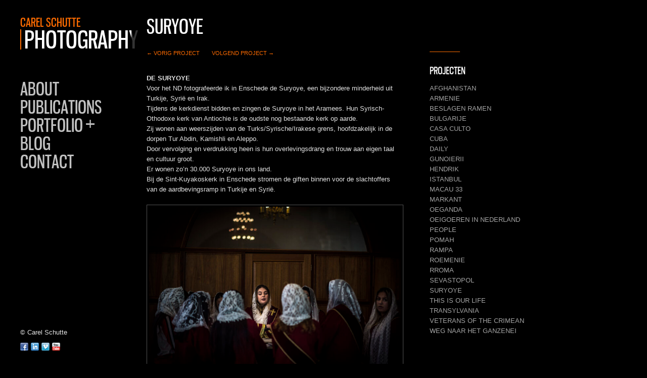

--- FILE ---
content_type: text/html; charset=UTF-8
request_url: https://www.carelschutte.nl/portfolio/suryoye/
body_size: 7458
content:
<!DOCTYPE html>

<!--[if lt IE 7 ]> <html class="ie ie6 no-js" lang="nl" prefix="og: http://ogp.me/ns#"> <![endif]-->
<!--[if IE 7 ]>    <html class="ie ie7 no-js" lang="nl" prefix="og: http://ogp.me/ns#"> <![endif]-->
<!--[if IE 8 ]>    <html class="ie ie8 no-js" lang="nl" prefix="og: http://ogp.me/ns#"> <![endif]-->
<!--[if IE 9 ]>    <html class="ie ie9 no-js" lang="nl" prefix="og: http://ogp.me/ns#"> <![endif]-->




<head>

	<meta charset="UTF-8">

	<!-- Always force latest IE rendering engine (even in intranet) & Chrome Frame -->
	<meta http-equiv="X-UA-Compatible" content="IE=edge,chrome=1">

	
	

	<meta name="description" content="Photography">

	<!--  Mobile Viewport meta tag -->

	<meta name="viewport" content="width=device-width, initial-scale=1.0, maximum-scale=1.0">

	<!-- Custom favicon if uploaded -->
		<link rel="shortcut icon" href="https://carelschutte.nl/wp-content/uploads/2014/12/camera-dslr-16-2018891.png">
	
	<!-- CSS: screen, mobile are all in the same file -->
	<link rel="stylesheet" href="https://www.carelschutte.nl/wp-content/themes/selftitled/style.css">

	<link rel="pingback" href="https://www.carelschutte.nl/xmlrpc.php" />

	


	
	<script>
	var theme_path = 'https://www.carelschutte.nl/wp-content/themes/selftitled';
	</script>

	<style>

	/* --- get the font --- */

	
	/* get the main font */
	@font-face {
	    font-family: 'GnuolaneFreeRegular';
	    src: url('https://www.carelschutte.nl/wp-content/themes/selftitled/fonts/gnuolane_free-webfont.eot');
	    src: url('https://www.carelschutte.nl/wp-content/themes/selftitled/fonts/gnuolane_free-webfont.eot?#iefix') format('embedded-opentype'),
	         url('https://www.carelschutte.nl/wp-content/themes/selftitled/fonts/gnuolane_free-webfont.woff') format('woff'),
	         url('https://www.carelschutte.nl/wp-content/themes/selftitled/fonts/gnuolane_free-webfont.ttf') format('truetype'),
	         url('https://www.carelschutte.nl/wp-content/themes/selftitled/fonts/gnuolane_free-webfont.svg#GnuolaneFreeRegular') format('svg');
	    font-weight: normal;
	    font-style: normal;

	}

	
	/* --- Highlight menu on single blog posts / portfolio posts --- */

	

	/* === Colors === */


	
	.meta, #logo h1 a, a:link, a:visited, body .shortcode-tabs ul.tab_titles li.nav-tab.ui-tabs-selected a, .tabs_type_1 dt.current, .tabs_type_2 dt.current	{

		 color: #ff6c00;
	}


	#logo h2, span.separator, span.color, .blog_list img.attachment-blog-thumb:hover, .ketslider .ketslider-number, a img:hover, .recent_posts_widget ul.with_thumbs li:hover img, input:focus, textarea:focus
	{
		border-color: #ff6c00;
	}

		html, body
	{
		background: #000000;
		color: #e3e3e3;
	}

	h1, h2, h3, h4, h5, h6
	{
		color: #ffffff;
	}


	 h1 a, h2 a, h3 a, h4 a, h5 a, h6 a, .post .blog_title a
	 {
	 	color: #ffffff;
	 }

	#sidebar h1, #sidebar h2, #sidebar h3, #sidebar h4, #sidebar h5
	{
		color: #ffffff;
	}

	#sidebar, #sidebar p
	{
		color: #e3e3e3;
	}

	#sidebar a:link, #sidebar ul li a {
		color: #a4a4a4;

	}

	a:link, a:visited, .tabs_type_1 dt.current, .tabs_type_2 dt.current
	{
		color: #ff6c00;
	}

	a:hover, a:hover
	{
		color: #ff994e;
	}

	#navigation .menu a, #navigation .menu li ul a
	{
		color: #ffffff;
	}

	#logo h2, span.separator, span.color, .blog_list img.attachment-blog-thumb:hover,
	.ketslider .ketslider-number, .a img:hover, .recent_posts_widget ul.with_thumbs li:hover img, input:focus, textarea:focus
	{
		border-color: #ff6c00;
	}

	 #logo h1 a, .meta	 {
	 	color: #ff6c00;
	 }

	
	
	/* Contact */
	.success{
		color: #ff5a00	}
	</style>




	
	
<!-- This site is optimized with the Yoast SEO plugin v8.4 - https://yoast.com/wordpress/plugins/seo/ -->
<title>SURYOYE &mdash; Carel Schutte</title>
<link rel="canonical" href="https://www.carelschutte.nl/portfolio/suryoye/" />
<meta property="og:locale" content="nl_NL" />
<meta property="og:type" content="article" />
<meta property="og:title" content="SURYOYE &mdash; Carel Schutte" />
<meta property="og:description" content="DE SURYOYE Voor het ND fotografeerde ik in Enschede de Suryoye, een bijzondere minderheid uit Turkije, Syrië en Irak. Tijdens de kerkdienst bidden en zingen de Suryoye in het Aramees. Hun Syrisch-Othodoxe kerk van Antiochie is de oudste nog bestaande kerk op aarde. Zij wonen aan weerszijden van de Turks/Syrische/Irakese grens, hoofdzakelijk in de dorpen &hellip;" />
<meta property="og:url" content="https://www.carelschutte.nl/portfolio/suryoye/" />
<meta property="og:site_name" content="Carel Schutte" />
<meta property="og:image" content="https://www.carelschutte.nl/wp-content/uploads/2023/03/FOTO-1-1024x649.jpg" />
<meta property="og:image:secure_url" content="https://www.carelschutte.nl/wp-content/uploads/2023/03/FOTO-1-1024x649.jpg" />
<meta property="og:image:width" content="1024" />
<meta property="og:image:height" content="649" />
<!-- / Yoast SEO plugin. -->

<link rel='dns-prefetch' href='//s.w.org' />
<link rel="alternate" type="application/rss+xml" title="Carel Schutte &raquo; Feed" href="https://www.carelschutte.nl/feed/" />
<link rel="alternate" type="application/rss+xml" title="Carel Schutte &raquo; Reactiesfeed" href="https://www.carelschutte.nl/comments/feed/" />
<!-- This site uses the Google Analytics by MonsterInsights plugin v7.2.0 - Using Analytics tracking - https://www.monsterinsights.com/ -->
<script type="text/javascript" data-cfasync="false">
	var mi_version         = '7.2.0';
	var mi_track_user      = true;
	var mi_no_track_reason = '';
	
	var disableStr = 'ga-disable-UA-57975196-1';

	/* Function to detect opted out users */
	function __gaTrackerIsOptedOut() {
		return document.cookie.indexOf(disableStr + '=true') > -1;
	}

	/* Disable tracking if the opt-out cookie exists. */
	if ( __gaTrackerIsOptedOut() ) {
		window[disableStr] = true;
	}

	/* Opt-out function */
	function __gaTrackerOptout() {
	  document.cookie = disableStr + '=true; expires=Thu, 31 Dec 2099 23:59:59 UTC; path=/';
	  window[disableStr] = true;
	}
	
	if ( mi_track_user ) {
		(function(i,s,o,g,r,a,m){i['GoogleAnalyticsObject']=r;i[r]=i[r]||function(){
			(i[r].q=i[r].q||[]).push(arguments)},i[r].l=1*new Date();a=s.createElement(o),
			m=s.getElementsByTagName(o)[0];a.async=1;a.src=g;m.parentNode.insertBefore(a,m)
		})(window,document,'script','//www.google-analytics.com/analytics.js','__gaTracker');

		__gaTracker('create', 'UA-57975196-1', 'auto');
		__gaTracker('set', 'forceSSL', true);
		__gaTracker('send','pageview');
	} else {
		console.log( "" );
		(function() {
			/* https://developers.google.com/analytics/devguides/collection/analyticsjs/ */
			var noopfn = function() {
				return null;
			};
			var noopnullfn = function() {
				return null;
			};
			var Tracker = function() {
				return null;
			};
			var p = Tracker.prototype;
			p.get = noopfn;
			p.set = noopfn;
			p.send = noopfn;
			var __gaTracker = function() {
				var len = arguments.length;
				if ( len === 0 ) {
					return;
				}
				var f = arguments[len-1];
				if ( typeof f !== 'object' || f === null || typeof f.hitCallback !== 'function' ) {
					console.log( 'Not running function __gaTracker(' + arguments[0] + " ....) because you are not being tracked. " + mi_no_track_reason );
					return;
				}
				try {
					f.hitCallback();
				} catch (ex) {

				}
			};
			__gaTracker.create = function() {
				return new Tracker();
			};
			__gaTracker.getByName = noopnullfn;
			__gaTracker.getAll = function() {
				return [];
			};
			__gaTracker.remove = noopfn;
			window['__gaTracker'] = __gaTracker;
					})();
		}
</script>
<!-- / Google Analytics by MonsterInsights -->
		<script type="text/javascript">
			window._wpemojiSettings = {"baseUrl":"https:\/\/s.w.org\/images\/core\/emoji\/11\/72x72\/","ext":".png","svgUrl":"https:\/\/s.w.org\/images\/core\/emoji\/11\/svg\/","svgExt":".svg","source":{"concatemoji":"https:\/\/www.carelschutte.nl\/wp-includes\/js\/wp-emoji-release.min.js?ver=4.9.8"}};
			!function(a,b,c){function d(a,b){var c=String.fromCharCode;l.clearRect(0,0,k.width,k.height),l.fillText(c.apply(this,a),0,0);var d=k.toDataURL();l.clearRect(0,0,k.width,k.height),l.fillText(c.apply(this,b),0,0);var e=k.toDataURL();return d===e}function e(a){var b;if(!l||!l.fillText)return!1;switch(l.textBaseline="top",l.font="600 32px Arial",a){case"flag":return!(b=d([55356,56826,55356,56819],[55356,56826,8203,55356,56819]))&&(b=d([55356,57332,56128,56423,56128,56418,56128,56421,56128,56430,56128,56423,56128,56447],[55356,57332,8203,56128,56423,8203,56128,56418,8203,56128,56421,8203,56128,56430,8203,56128,56423,8203,56128,56447]),!b);case"emoji":return b=d([55358,56760,9792,65039],[55358,56760,8203,9792,65039]),!b}return!1}function f(a){var c=b.createElement("script");c.src=a,c.defer=c.type="text/javascript",b.getElementsByTagName("head")[0].appendChild(c)}var g,h,i,j,k=b.createElement("canvas"),l=k.getContext&&k.getContext("2d");for(j=Array("flag","emoji"),c.supports={everything:!0,everythingExceptFlag:!0},i=0;i<j.length;i++)c.supports[j[i]]=e(j[i]),c.supports.everything=c.supports.everything&&c.supports[j[i]],"flag"!==j[i]&&(c.supports.everythingExceptFlag=c.supports.everythingExceptFlag&&c.supports[j[i]]);c.supports.everythingExceptFlag=c.supports.everythingExceptFlag&&!c.supports.flag,c.DOMReady=!1,c.readyCallback=function(){c.DOMReady=!0},c.supports.everything||(h=function(){c.readyCallback()},b.addEventListener?(b.addEventListener("DOMContentLoaded",h,!1),a.addEventListener("load",h,!1)):(a.attachEvent("onload",h),b.attachEvent("onreadystatechange",function(){"complete"===b.readyState&&c.readyCallback()})),g=c.source||{},g.concatemoji?f(g.concatemoji):g.wpemoji&&g.twemoji&&(f(g.twemoji),f(g.wpemoji)))}(window,document,window._wpemojiSettings);
		</script>
		<style type="text/css">
img.wp-smiley,
img.emoji {
	display: inline !important;
	border: none !important;
	box-shadow: none !important;
	height: 1em !important;
	width: 1em !important;
	margin: 0 .07em !important;
	vertical-align: -0.1em !important;
	background: none !important;
	padding: 0 !important;
}
</style>
<link rel='stylesheet' id='fancyapps_css-css'  href='https://www.carelschutte.nl/wp-content/themes/selftitled/lib/lightbox/fancyapps/jquery.fancybox.css?ver=4.9.8' type='text/css' media='all' />
<link rel='stylesheet' id='contact-form-7-css'  href='https://www.carelschutte.nl/wp-content/plugins/contact-form-7/includes/css/styles.css?ver=5.0.4' type='text/css' media='all' />
<script type='text/javascript' src='https://www.carelschutte.nl/wp-includes/js/jquery/jquery.js?ver=1.12.4'></script>
<script type='text/javascript' src='https://www.carelschutte.nl/wp-includes/js/jquery/jquery-migrate.min.js?ver=1.4.1'></script>
<script type='text/javascript' src='https://www.carelschutte.nl/wp-content/themes/selftitled/js/jquery.ketslider.js?ver=4.9.8'></script>
<script type='text/javascript' src='https://www.carelschutte.nl/wp-content/themes/selftitled/js/jquery.address-1.4.min.js?ver=4.9.8'></script>
<script type='text/javascript' src='https://www.carelschutte.nl/wp-content/themes/selftitled/js/modernizr-1.7.min.js?ver=4.9.8'></script>
<script type='text/javascript'>
/* <![CDATA[ */
var custom_var = {"nameError":"Please enter your name","emailError":"Please enter your e-mail","emailWrong":"Please provide a valid e-mail","messageError":"Please enter your message"};
/* ]]> */
</script>
<script type='text/javascript' src='https://www.carelschutte.nl/wp-content/themes/selftitled/js/custom.js?ver=4.9.8'></script>
<script type='text/javascript' src='https://www.carelschutte.nl/wp-content/themes/selftitled/lib/lightbox/fancyapps/jquery.fancybox.pack.js?ver=4.9.8'></script>
<script type='text/javascript' src='https://www.carelschutte.nl/wp-content/themes/selftitled/lib/lightbox/fancyapps/helpers/jquery.fancybox-media.js?v=1.0.0&#038;ver=4.9.8'></script>
<script type='text/javascript' src='https://www.carelschutte.nl/wp-includes/js/swfobject.js?ver=2.2-20120417'></script>
<script type='text/javascript' src='https://www.carelschutte.nl/wp-content/themes/selftitled/js/jwplayer/jwplayer.js?ver=4.9.8'></script>
<script type='text/javascript'>
/* <![CDATA[ */
var monsterinsights_frontend = {"js_events_tracking":"true","is_debug_mode":"false","download_extensions":"doc,exe,js,pdf,ppt,tgz,zip,xls","inbound_paths":"","home_url":"https:\/\/www.carelschutte.nl","track_download_as":"event","internal_label":"int","hash_tracking":"false"};
/* ]]> */
</script>
<script type='text/javascript' src='https://www.carelschutte.nl/wp-content/plugins/google-analytics-for-wordpress/assets/js/frontend.min.js?ver=7.2.0'></script>
<link rel='https://api.w.org/' href='https://www.carelschutte.nl/wp-json/' />
<link rel='shortlink' href='https://www.carelschutte.nl/?p=1714' />
<link rel="alternate" type="application/json+oembed" href="https://www.carelschutte.nl/wp-json/oembed/1.0/embed?url=https%3A%2F%2Fwww.carelschutte.nl%2Fportfolio%2Fsuryoye%2F" />
<link rel="alternate" type="text/xml+oembed" href="https://www.carelschutte.nl/wp-json/oembed/1.0/embed?url=https%3A%2F%2Fwww.carelschutte.nl%2Fportfolio%2Fsuryoye%2F&#038;format=xml" />

	<script type="text/javascript">
		jQuery(function($){
			$(".single.single-post #menu-item-, .single-portfolio #menu-item-").addClass('current-page-item');

			$(".single-portfolio #menu-item-").parents('li').addClass('current-page-item');

		});
	</script>


	

	
	</head>

<!-- head ends -->


<body class="portfolio-template-default single single-portfolio postid-1714">



<!-- Navigation -->
<div id="navigation" class="vertical_nav">

	<div id="logo">
					<h1><a href="https://www.carelschutte.nl" title="Carel Schutte" rel="home">Carel Schutte</a></h1>
			<h2><a href="https://www.carelschutte.nl">Photography</a></h2>
			</div>

	<div class="menu-menu-1-container"><ul id="menu-menu-1" class="menu"><li id="menu-item-650" class="menu-item menu-item-type-post_type menu-item-object-page menu-item-650"><a href="https://www.carelschutte.nl/about/">About</a></li>
<li id="menu-item-1433" class="menu-item menu-item-type-post_type menu-item-object-page menu-item-1433"><a href="https://www.carelschutte.nl/publications-2/">PUBLICATIONS</a></li>
<li id="menu-item-82" class="menu-item menu-item-type-post_type menu-item-object-page menu-item-has-children menu-item-82"><a href="https://www.carelschutte.nl/portfolio/">Portfolio</a>
<ul class="sub-menu">
	<li id="menu-item-633" class="menu-item menu-item-type-post_type menu-item-object-portfolio menu-item-633"><a href="https://www.carelschutte.nl/portfolio/roman/">POMAH</a></li>
	<li id="menu-item-636" class="menu-item menu-item-type-post_type menu-item-object-portfolio menu-item-636"><a href="https://www.carelschutte.nl/portfolio/roma/">RROMA</a></li>
	<li id="menu-item-637" class="menu-item menu-item-type-post_type menu-item-object-portfolio menu-item-637"><a href="https://www.carelschutte.nl/portfolio/restless-transylvania/">TRANSYLVANIA</a></li>
	<li id="menu-item-638" class="menu-item menu-item-type-post_type menu-item-object-portfolio menu-item-638"><a href="https://www.carelschutte.nl/portfolio/rampa/">RAMPA</a></li>
	<li id="menu-item-640" class="menu-item menu-item-type-post_type menu-item-object-portfolio menu-item-640"><a href="https://www.carelschutte.nl/portfolio/markant/">MARKANT</a></li>
	<li id="menu-item-641" class="menu-item menu-item-type-post_type menu-item-object-portfolio menu-item-641"><a href="https://www.carelschutte.nl/portfolio/macau-33/">MACAU 33</a></li>
	<li id="menu-item-642" class="menu-item menu-item-type-post_type menu-item-object-portfolio menu-item-642"><a href="https://www.carelschutte.nl/portfolio/beslagen-ramen-2/">GUNOIERII</a></li>
	<li id="menu-item-643" class="menu-item menu-item-type-post_type menu-item-object-portfolio menu-item-643"><a href="https://www.carelschutte.nl/portfolio/istanbul-2/">ISTANBUL</a></li>
	<li id="menu-item-644" class="menu-item menu-item-type-post_type menu-item-object-portfolio menu-item-644"><a href="https://www.carelschutte.nl/portfolio/beslagen-ramen/">BESLAGEN RAMEN</a></li>
	<li id="menu-item-645" class="menu-item menu-item-type-post_type menu-item-object-portfolio menu-item-645"><a href="https://www.carelschutte.nl/portfolio/cuba-3/">CASA CULTO</a></li>
	<li id="menu-item-646" class="menu-item menu-item-type-post_type menu-item-object-portfolio menu-item-646"><a href="https://www.carelschutte.nl/portfolio/cuba-2/">CUBA</a></li>
	<li id="menu-item-647" class="menu-item menu-item-type-post_type menu-item-object-portfolio menu-item-647"><a href="https://www.carelschutte.nl/portfolio/bulgarije-fotografie/">BULGARIJE</a></li>
</ul>
</li>
<li id="menu-item-30" class="menu-item menu-item-type-post_type menu-item-object-page menu-item-30"><a href="https://www.carelschutte.nl/blog/">Blog</a></li>
<li id="menu-item-31" class="menu-item menu-item-type-post_type menu-item-object-page menu-item-31"><a href="https://www.carelschutte.nl/contact/">Contact</a></li>
</ul></div>
</div>
<!-- Navigation ends -->
<!-- wrapper -->
<div id="wrapper">

	<article class="post " id="post-1714">
	
		<!-- heading -->
		
		<h2 class="post_head">SURYOYE</h2>
		
				
			
			<!-- next / prev navigation -->
			<div class="project_meta">
			
			<a href="https://www.carelschutte.nl/portfolio/oeigoeren-in-nederland/" rel="prev" title="OEIGOEREN IN NEDERLAND"> ← Vorig project</a>					
			<a href="https://www.carelschutte.nl/portfolio/afghanistan/" rel="next" title="AFGHANISTAN">Volgend project →</a>						
					
			</div>

			
	
	<!-- if regular post -->
	
			
	
				<!-- entry -->
				<div class="entry">
	
					<p><strong>DE SURYOYE</strong><br />
Voor het ND fotografeerde ik in Enschede de Suryoye, een bijzondere minderheid uit Turkije, Syrië en Irak.<br />
Tijdens de kerkdienst bidden en zingen de Suryoye in het Aramees. Hun Syrisch-Othodoxe kerk van Antiochie is de oudste nog bestaande kerk op aarde.<br />
Zij wonen aan weerszijden van de Turks/Syrische/Irakese grens, hoofdzakelijk in de dorpen Tur Abdin, Kamishli en Aleppo.<br />
Door vervolging en verdrukking heen is hun overlevingsdrang en trouw aan eigen taal en cultuur groot.<br />
Er wonen zo&#8217;n 30.000 Suryoye in ons land.<br />
Bij de Sint-Kuyakoskerk in Enschede stromen de giften binnen voor de slachtoffers van de aardbevingsramp in Turkije en Syrië.</p>
<p><a href="https://www.carelschutte.nl/wp-content/uploads/2023/03/FOTO-3-1.jpg"><img class="alignnone size-large wp-image-1730" src="https://www.carelschutte.nl/wp-content/uploads/2023/03/FOTO-3-1-1024x682.jpg" alt="" width="600" height="400" srcset="https://www.carelschutte.nl/wp-content/uploads/2023/03/FOTO-3-1-1024x682.jpg 1024w, https://www.carelschutte.nl/wp-content/uploads/2023/03/FOTO-3-1-300x200.jpg 300w, https://www.carelschutte.nl/wp-content/uploads/2023/03/FOTO-3-1-768x511.jpg 768w" sizes="(max-width: 600px) 100vw, 600px" /></a> <a href="https://www.carelschutte.nl/wp-content/uploads/2023/03/FOTO-2.jpg"><img class="alignnone size-large wp-image-1724" src="https://www.carelschutte.nl/wp-content/uploads/2023/03/FOTO-2-1024x682.jpg" alt="" width="600" height="400" srcset="https://www.carelschutte.nl/wp-content/uploads/2023/03/FOTO-2-1024x682.jpg 1024w, https://www.carelschutte.nl/wp-content/uploads/2023/03/FOTO-2-300x200.jpg 300w, https://www.carelschutte.nl/wp-content/uploads/2023/03/FOTO-2-768x511.jpg 768w" sizes="(max-width: 600px) 100vw, 600px" /></a> <a href="https://www.carelschutte.nl/wp-content/uploads/2023/03/20230226-_DSC0165.jpg"><img class="alignnone size-large wp-image-1720" src="https://www.carelschutte.nl/wp-content/uploads/2023/03/20230226-_DSC0165-1024x1024.jpg" alt="" width="600" height="600" srcset="https://www.carelschutte.nl/wp-content/uploads/2023/03/20230226-_DSC0165-1024x1024.jpg 1024w, https://www.carelschutte.nl/wp-content/uploads/2023/03/20230226-_DSC0165-150x150.jpg 150w, https://www.carelschutte.nl/wp-content/uploads/2023/03/20230226-_DSC0165-300x300.jpg 300w, https://www.carelschutte.nl/wp-content/uploads/2023/03/20230226-_DSC0165-768x768.jpg 768w, https://www.carelschutte.nl/wp-content/uploads/2023/03/20230226-_DSC0165-60x60.jpg 60w, https://www.carelschutte.nl/wp-content/uploads/2023/03/20230226-_DSC0165-25x25.jpg 25w" sizes="(max-width: 600px) 100vw, 600px" /></a> <a href="https://www.carelschutte.nl/wp-content/uploads/2023/03/20230226-_DSC0263.jpg"><img class="alignnone size-large wp-image-1722" src="https://www.carelschutte.nl/wp-content/uploads/2023/03/20230226-_DSC0263-682x1024.jpg" alt="" width="600" height="901" srcset="https://www.carelschutte.nl/wp-content/uploads/2023/03/20230226-_DSC0263-682x1024.jpg 682w, https://www.carelschutte.nl/wp-content/uploads/2023/03/20230226-_DSC0263-200x300.jpg 200w, https://www.carelschutte.nl/wp-content/uploads/2023/03/20230226-_DSC0263-768x1154.jpg 768w" sizes="(max-width: 600px) 100vw, 600px" /></a> <a href="https://www.carelschutte.nl/wp-content/uploads/2023/03/FOTO-1.jpg"><img class="alignnone size-large wp-image-1723" src="https://www.carelschutte.nl/wp-content/uploads/2023/03/FOTO-1-1024x649.jpg" alt="" width="600" height="380" srcset="https://www.carelschutte.nl/wp-content/uploads/2023/03/FOTO-1-1024x649.jpg 1024w, https://www.carelschutte.nl/wp-content/uploads/2023/03/FOTO-1-300x190.jpg 300w, https://www.carelschutte.nl/wp-content/uploads/2023/03/FOTO-1-768x487.jpg 768w" sizes="(max-width: 600px) 100vw, 600px" /></a> <a href="https://www.carelschutte.nl/wp-content/uploads/2023/03/20230226-_DSC0083.jpg"><img class="alignnone size-large wp-image-1716" src="https://www.carelschutte.nl/wp-content/uploads/2023/03/20230226-_DSC0083-1024x682.jpg" alt="" width="600" height="400" srcset="https://www.carelschutte.nl/wp-content/uploads/2023/03/20230226-_DSC0083-1024x682.jpg 1024w, https://www.carelschutte.nl/wp-content/uploads/2023/03/20230226-_DSC0083-300x200.jpg 300w, https://www.carelschutte.nl/wp-content/uploads/2023/03/20230226-_DSC0083-768x511.jpg 768w" sizes="(max-width: 600px) 100vw, 600px" /></a> <a href="https://www.carelschutte.nl/wp-content/uploads/2023/03/20230226-_DSC0093-2.jpg"><img class="alignnone size-large wp-image-1717" src="https://www.carelschutte.nl/wp-content/uploads/2023/03/20230226-_DSC0093-2-1024x1024.jpg" alt="" width="600" height="600" srcset="https://www.carelschutte.nl/wp-content/uploads/2023/03/20230226-_DSC0093-2-1024x1024.jpg 1024w, https://www.carelschutte.nl/wp-content/uploads/2023/03/20230226-_DSC0093-2-150x150.jpg 150w, https://www.carelschutte.nl/wp-content/uploads/2023/03/20230226-_DSC0093-2-300x300.jpg 300w, https://www.carelschutte.nl/wp-content/uploads/2023/03/20230226-_DSC0093-2-768x768.jpg 768w, https://www.carelschutte.nl/wp-content/uploads/2023/03/20230226-_DSC0093-2-60x60.jpg 60w, https://www.carelschutte.nl/wp-content/uploads/2023/03/20230226-_DSC0093-2-25x25.jpg 25w" sizes="(max-width: 600px) 100vw, 600px" /></a> <a href="https://www.carelschutte.nl/wp-content/uploads/2023/03/FOTO-4.jpg"><img class="alignnone size-large wp-image-1726" src="https://www.carelschutte.nl/wp-content/uploads/2023/03/FOTO-4-1024x663.jpg" alt="" width="600" height="388" srcset="https://www.carelschutte.nl/wp-content/uploads/2023/03/FOTO-4-1024x663.jpg 1024w, https://www.carelschutte.nl/wp-content/uploads/2023/03/FOTO-4-300x194.jpg 300w, https://www.carelschutte.nl/wp-content/uploads/2023/03/FOTO-4-768x497.jpg 768w" sizes="(max-width: 600px) 100vw, 600px" /></a><a href="https://www.carelschutte.nl/wp-content/uploads/2023/05/20230408-_DSC0026-kopie.jpg"><img class="alignnone size-large wp-image-1751" src="https://www.carelschutte.nl/wp-content/uploads/2023/05/20230408-_DSC0026-kopie-682x1024.jpg" alt="" width="600" height="901" srcset="https://www.carelschutte.nl/wp-content/uploads/2023/05/20230408-_DSC0026-kopie-682x1024.jpg 682w, https://www.carelschutte.nl/wp-content/uploads/2023/05/20230408-_DSC0026-kopie-200x300.jpg 200w, https://www.carelschutte.nl/wp-content/uploads/2023/05/20230408-_DSC0026-kopie-768x1154.jpg 768w" sizes="(max-width: 600px) 100vw, 600px" /></a><a href="https://www.carelschutte.nl/wp-content/uploads/2023/05/20230408-_DSC0088-kopie.jpg"><img class="alignnone size-large wp-image-1752" src="https://www.carelschutte.nl/wp-content/uploads/2023/05/20230408-_DSC0088-kopie-1024x682.jpg" alt="" width="600" height="400" srcset="https://www.carelschutte.nl/wp-content/uploads/2023/05/20230408-_DSC0088-kopie-1024x682.jpg 1024w, https://www.carelschutte.nl/wp-content/uploads/2023/05/20230408-_DSC0088-kopie-300x200.jpg 300w, https://www.carelschutte.nl/wp-content/uploads/2023/05/20230408-_DSC0088-kopie-768x511.jpg 768w" sizes="(max-width: 600px) 100vw, 600px" /></a><a href="https://www.carelschutte.nl/wp-content/uploads/2023/05/20230408-_DSC0362-kopie.jpg"><img class="alignnone size-large wp-image-1755" src="https://www.carelschutte.nl/wp-content/uploads/2023/05/20230408-_DSC0362-kopie-682x1024.jpg" alt="" width="600" height="901" srcset="https://www.carelschutte.nl/wp-content/uploads/2023/05/20230408-_DSC0362-kopie-682x1024.jpg 682w, https://www.carelschutte.nl/wp-content/uploads/2023/05/20230408-_DSC0362-kopie-200x300.jpg 200w, https://www.carelschutte.nl/wp-content/uploads/2023/05/20230408-_DSC0362-kopie-768x1154.jpg 768w" sizes="(max-width: 600px) 100vw, 600px" /></a><a href="https://www.carelschutte.nl/wp-content/uploads/2023/05/20230408-_DSC0235-kopie.jpg"><img class="alignnone size-large wp-image-1753" src="https://www.carelschutte.nl/wp-content/uploads/2023/05/20230408-_DSC0235-kopie-1024x682.jpg" alt="" width="600" height="400" srcset="https://www.carelschutte.nl/wp-content/uploads/2023/05/20230408-_DSC0235-kopie-1024x682.jpg 1024w, https://www.carelschutte.nl/wp-content/uploads/2023/05/20230408-_DSC0235-kopie-300x200.jpg 300w, https://www.carelschutte.nl/wp-content/uploads/2023/05/20230408-_DSC0235-kopie-768x511.jpg 768w" sizes="(max-width: 600px) 100vw, 600px" /></a><a href="https://www.carelschutte.nl/wp-content/uploads/2023/05/20230408-_DSC0397-kopie.jpg"><img class="alignnone size-large wp-image-1756" src="https://www.carelschutte.nl/wp-content/uploads/2023/05/20230408-_DSC0397-kopie-1024x682.jpg" alt="" width="600" height="400" srcset="https://www.carelschutte.nl/wp-content/uploads/2023/05/20230408-_DSC0397-kopie-1024x682.jpg 1024w, https://www.carelschutte.nl/wp-content/uploads/2023/05/20230408-_DSC0397-kopie-300x200.jpg 300w, https://www.carelschutte.nl/wp-content/uploads/2023/05/20230408-_DSC0397-kopie-768x511.jpg 768w" sizes="(max-width: 600px) 100vw, 600px" /></a><a href="https://www.carelschutte.nl/wp-content/uploads/2023/05/20230408-_DSC0327-kopie.jpg"><img class="alignnone size-large wp-image-1754" src="https://www.carelschutte.nl/wp-content/uploads/2023/05/20230408-_DSC0327-kopie-1024x1024.jpg" alt="" width="600" height="600" srcset="https://www.carelschutte.nl/wp-content/uploads/2023/05/20230408-_DSC0327-kopie-1024x1024.jpg 1024w, https://www.carelschutte.nl/wp-content/uploads/2023/05/20230408-_DSC0327-kopie-150x150.jpg 150w, https://www.carelschutte.nl/wp-content/uploads/2023/05/20230408-_DSC0327-kopie-300x300.jpg 300w, https://www.carelschutte.nl/wp-content/uploads/2023/05/20230408-_DSC0327-kopie-768x768.jpg 768w, https://www.carelschutte.nl/wp-content/uploads/2023/05/20230408-_DSC0327-kopie-60x60.jpg 60w, https://www.carelschutte.nl/wp-content/uploads/2023/05/20230408-_DSC0327-kopie-25x25.jpg 25w" sizes="(max-width: 600px) 100vw, 600px" /></a></p>
	
						
				</div>
	
						
				
		</article>
	
	
	<!-- sidebar if enabled -->
	
<div id="sidebar" class="clearfix">

<span class="separator"></span>

    
              <h2>Projecten</h2>
      <ul>
              <li><a href="https://www.carelschutte.nl/?post_type=portfolio&#038;p=1766" title="AFGHANISTAN">AFGHANISTAN</a></li>
              <li><a href="https://www.carelschutte.nl/?post_type=portfolio&#038;p=50" title="ARMENIE">ARMENIE</a></li>
              <li><a href="https://www.carelschutte.nl/?post_type=portfolio&#038;p=57" title="BESLAGEN RAMEN">BESLAGEN RAMEN</a></li>
              <li><a href="https://www.carelschutte.nl/?post_type=portfolio&#038;p=54" title="BULGARIJE">BULGARIJE</a></li>
              <li><a href="https://www.carelschutte.nl/?post_type=portfolio&#038;p=56" title="CASA CULTO">CASA CULTO</a></li>
              <li><a href="https://www.carelschutte.nl/?post_type=portfolio&#038;p=55" title="CUBA">CUBA</a></li>
              <li><a href="https://www.carelschutte.nl/?post_type=portfolio&#038;p=1956" title="DAILY">DAILY</a></li>
              <li><a href="https://www.carelschutte.nl/?post_type=portfolio&#038;p=59" title="GUNOIERII">GUNOIERII</a></li>
              <li><a href="https://www.carelschutte.nl/?post_type=portfolio&#038;p=1619" title="HENDRIK">HENDRIK</a></li>
              <li><a href="https://www.carelschutte.nl/?post_type=portfolio&#038;p=58" title="ISTANBUL">ISTANBUL</a></li>
              <li><a href="https://www.carelschutte.nl/?post_type=portfolio&#038;p=311" title="MACAU 33">MACAU 33</a></li>
              <li><a href="https://www.carelschutte.nl/?post_type=portfolio&#038;p=352" title="MARKANT">MARKANT</a></li>
              <li><a href="https://www.carelschutte.nl/?post_type=portfolio&#038;p=1183" title="OEGANDA">OEGANDA</a></li>
              <li><a href="https://www.carelschutte.nl/?post_type=portfolio&#038;p=1693" title="OEIGOEREN IN NEDERLAND">OEIGOEREN IN NEDERLAND</a></li>
              <li><a href="https://www.carelschutte.nl/?post_type=portfolio&#038;p=1161" title="PEOPLE">PEOPLE</a></li>
              <li><a href="https://www.carelschutte.nl/?post_type=portfolio&#038;p=551" title="POMAH">POMAH</a></li>
              <li><a href="https://www.carelschutte.nl/?post_type=portfolio&#038;p=383" title="RAMPA">RAMPA</a></li>
              <li><a href="https://www.carelschutte.nl/?post_type=portfolio&#038;p=49" title="ROEMENIE">ROEMENIE</a></li>
              <li><a href="https://www.carelschutte.nl/?post_type=portfolio&#038;p=486" title="RROMA">RROMA</a></li>
              <li><a href="https://www.carelschutte.nl/?post_type=portfolio&#038;p=1017" title="SEVASTOPOL">SEVASTOPOL</a></li>
              <li><a href="https://www.carelschutte.nl/?post_type=portfolio&#038;p=1714" title="SURYOYE">SURYOYE</a></li>
              <li><a href="https://www.carelschutte.nl/?post_type=portfolio&#038;p=1342" title="THIS IS OUR LIFE">THIS IS OUR LIFE</a></li>
              <li><a href="https://www.carelschutte.nl/?post_type=portfolio&#038;p=440" title="TRANSYLVANIA">TRANSYLVANIA</a></li>
              <li><a href="https://www.carelschutte.nl/?post_type=portfolio&#038;p=1011" title="VETERANS OF THE CRIMEAN">VETERANS OF THE CRIMEAN</a></li>
              <li><a href="https://www.carelschutte.nl/?post_type=portfolio&#038;p=1881" title="WEG NAAR HET GANZENEI">WEG NAAR HET GANZENEI</a></li>
            </ul>
    
	
</div>	
	<!-- if custom portfolio type -->
	
	<!-- Footer wrap -->
	<div id="footer_wrap">

		<footer id="footer" class="source-org vcard copyright">

		
		<!-- footer text -->
		<p> © Carel Schutte		</p>

		<!-- social list -->
		<div class="social_footer_wrap">
			<ul id="social_footer">
				<a href="https://www.facebook.com/pages/Carel-Schutte-Fotografie/117476141769530"><img src="https://www.carelschutte.nl/wp-content/themes/selftitled/images/social/color/facebook.png" /></a><a href="https://www.linkedin.com/profile/view?id=92934505"><img src="https://www.carelschutte.nl/wp-content/themes/selftitled/images/social/color/forrst.png" /></a><a href="http://vimeo.com/user35735232"><img src="https://www.carelschutte.nl/wp-content/themes/selftitled/images/social/color/vimeo.png" /></a><a href="https://www.youtube.com/channel/UCBfdB4gMXcF6z3MvUzmRmoA"><img src="https://www.carelschutte.nl/wp-content/themes/selftitled/images/social/color/youtube.png" /></a>			</ul>
		</div>
		<!-- social list ends -->

		</footer>

	</div>
	<!-- footer wrap ends -->

</div>
<!-- wrapper ends -->




<script type="text/javascript">

	// Load FancyApps
	jQuery(document).ready(function($) {

		$('.gallery a').attr('rel', 'fancybox');

		$('.single .post a, .page .post a').not('.no_lightbox').has('img').attr('rel', 'gallery').addClass('fancybox');

		$('.single .post a.media').attr('rel', 'gallery');

		$("a.fancybox, .lightbox_video.active a, .gallery a").fancybox({
			helpers : {
				media : {}
			}
		});


	});

</script>


<script type='text/javascript' src='https://www.carelschutte.nl/wp-includes/js/comment-reply.min.js?ver=4.9.8'></script>
<script type='text/javascript'>
/* <![CDATA[ */
var wpcf7 = {"apiSettings":{"root":"https:\/\/www.carelschutte.nl\/wp-json\/contact-form-7\/v1","namespace":"contact-form-7\/v1"},"recaptcha":{"messages":{"empty":"Graag verifi\u00ebren dat je geen robot bent."}}};
/* ]]> */
</script>
<script type='text/javascript' src='https://www.carelschutte.nl/wp-content/plugins/contact-form-7/includes/js/scripts.js?ver=5.0.4'></script>
<script type='text/javascript' src='https://www.carelschutte.nl/wp-includes/js/wp-embed.min.js?ver=4.9.8'></script>
<script>
  jQuery(function($){
    // $(window).resize(function(){
    //   document.body.style.overflow = "hidden";
    //   var viewportWidth = $(window).width();
    //     $('.vertical_nav').width(viewportWidth);

    // });
  });

</script>

</body>

</html>


--- FILE ---
content_type: text/css
request_url: https://www.carelschutte.nl/wp-content/themes/selftitled/style.css
body_size: 9161
content:
/*
Theme Name: Self Titled
Theme URI: http://denoizzed.com
Description: Creative WordPress Theme with unique fullscreen slider. Good for handling both portrait and landscape images.
Author: Denoizzed
Author URI: http://themeforest.net/user/denoizzed?ref=denoizzed
Version: 1.3.0
*/


.post a img {
	max-width: 100%;
}

/* reset
-------------------------------------------------------------------------------*/

html, body, body div, span, object, iframe, h1, h2, h3, h4, h5, h6, p, blockquote, pre, abbr, address, cite, code, del, dfn, em, img, ins, kbd, q, samp, small, strong, sub, sup, var, b, i, dl, dt, dd, ol, ul, li, fieldset, form, label, legend, table, caption, tbody, tfoot, thead, tr, th, td, article, aside, figure, footer, header, hgroup, menu, nav, section, time, mark, audio, video {
	margin: 0;
	padding: 0;
	border: 0;
	outline: 0;
	font-size: 100%;
	vertical-align: baseline;
	background: transparent;
}

article, aside, figure, footer, header, hgroup, nav, section {display: block;}

/* we use a lot of ULs that aren't bulleted.
	don't forget to restore the bullets within content. */
ul {list-style: none;}

blockquote, q {quotes: none;}

blockquote:before,
blockquote:after,
q:before,
q:after {content: ''; content: none;}

a {margin: 0; padding: 0; font-size: 100%; vertical-align: baseline; background: transparent;}

del {text-decoration: line-through;}

abbr[title], dfn[title] {border-bottom: 1px dotted #000; cursor: help;}

/* tables still need cellspacing="0" in the markup */
table {border-collapse: collapse; border-spacing: 0;}
th {font-weight: bold; vertical-align: bottom;}
td {font-weight: normal; vertical-align: top;}

hr {display: block; height: 1px; border: 0; border-top: 1px solid #ccc; margin: 1em 0; padding: 0;}

input, select {vertical-align: middle;}

pre {
	white-space: pre; /* CSS2 */
	white-space: pre-wrap; /* CSS 2.1 */
	white-space: pre-line; /* CSS 3 (and 2.1 as well, actually) */
	word-wrap: break-word; /* IE */
}

input[type="radio"] {vertical-align: text-bottom;}
input[type="checkbox"] {vertical-align: bottom; vertical-align: baseline;}
.ie6 input {vertical-align: text-bottom;}

select, input, textarea {font: 99% sans-serif;}

table {font-size: inherit; font: 100%;}

/* Accessible focus treatment
	people.opera.com/patrickl/experiments/keyboard/test */
a:hover, a:active {outline: none;}

small {font-size: 85%;}

strong, th {font-weight: bold;}

td, td img {vertical-align: top;}

/* Make sure sup and sub don't screw with your line-heights
	gist.github.com/413930 */
sub, sup {font-size: 75%; line-height: 0; position: relative;}
sup {top: -0.5em;}
sub {bottom: -0.25em;}

/* standardize any monospaced elements */
pre, code, kbd, samp {font-family: monospace, sans-serif;}

/* hand cursor on clickable elements */
.clickable,
label,
input[type=button],
input[type=submit],
button {cursor: pointer;}

/* Webkit browsers add a 2px margin outside the chrome of form elements */
button, input, select, textarea {margin: 0;}

/* make buttons play nice in IE */
button {width: auto; overflow: visible;}

/* scale images in IE7 more attractively */
.ie7 img {-ms-interpolation-mode: bicubic;}

/* prevent BG image flicker upon hover */
.ie6 html {filter: expression(document.execCommand("BackgroundImageCache", false, true));}

/* let's clear some floats */
.clearfix:before, .clearfix:after { content: "\0020"; display: block; height: 0; overflow: hidden; }
.clearfix:after { clear: both; }
.clearfix { zoom: 1; }

/* GENERAL
-------------------------------------------------------------------------------*/

html, body
{
	font:  13px/20px "Helvetica Neue", Arial, Helvetica, Geneva, sans-serif;
	background: black;
	color: white;

}

p
{
	margin: 0 0 20px 0;
}

h1, h2, h3, h4, h5
{
	font-family: GnuolaneFreeRegular, 'Helvetica Neue', Arial, sans-serif;
	text-transform: uppercase;
	font-weight: normal;
}

h2
{
	font-size: 30px;
	line-height: 35px;
	margin: 35px 0 20px 0;

}

h3
{
	font-size: 22px;
	margin: 0 0 16px 0;
	line-height: 30px;
}

a
{
	color: #ff6c00;
	-webkit-transition:color 0.3s ease-in;
	   -moz-transition:color 0.3ss ease-in;
	   -o-transition:color 0.3ss ease-in;
	   transition:color 0.3ss ease-in;
}

span.color
{
	color: #ff6c00;
}



/* NAVIGATION
-------------------------------------------------------------------------------*/


#navigation
{
	width: 160px;
	position: fixed;
	z-index: 9999;
	top: 0px;
	left: 0px;
}

#navigation.vertical_nav
{
	padding: 35px 60px 0 40px;
	z-index: 300;
	height: 100%;
    zoom: 1;
}

#navigation a
{
	color: #b9b9b9;
	text-decoration: none;
}

#logo
{
	font-family: GnuolaneFreeRegular, 'Helvetica Neue', Arial, sans-serif;
	text-transform: uppercase;
}

#logo h1 a
{
	font-size: 24px;
	color: #ff6c00;
	margin: 0;
	font-weight: normal;
}

a.img_logo
{
	margin: 0 0 40px 0;
	display: block;
}

a.img_logo img
{
	width: 100%;
	height: auto;
}

#logo h2
{
	font-size: 48px;
	line-height: 40px;
	padding: 0 0 0 6px;
	border-left:  2px solid #ff6c00;
	color: white;
	margin: 0 0 60px 0;
	font-weight: normal;
}

#logo h2 a
{
	color: white;
}


 #navigation  .menu
{

	font-family: GnuolaneFreeRegular, 'Helvetica Neue', Arial, sans-serif;
	text-transform: uppercase;
	padding: 0;
}


 #navigation .menu
{
	position: relative;
}

#navigation .menu a
{
	display: block;
	font-size: 36px;
	line-height: 36px;
	color: white;
	opacity: .76;
	filter: alpha(opacity=70);
	zoom: 1;
}

#navigation .menu a span
{
	filter: alpha(opacity=70);
	zoom: 1;
	cursor: pointer;
}


#navigation .menu a:hover, #navigation .menu a:hover span
{
	opacity: 1;
	filter: alpha(opacity=100);
}


/* --- Subnav --- */

#navigation .menu a.has_ul
{
	padding-right: 20px;
}

span.expand
{
	position: relative;
	top: -2px;
	margin: 0 0 0 5px;
}


#navigation .menu a.active
{
	background:  url('images/navigation_close.png') no-repeat right 4px;
}


 #navigation .menu  li ul
{
list-style: none;
border-left: 2px solid #e4e4e4;
display: none;
text-transform: uppercase;
}

#navigation .menu li ul a
{
	color: white;
	opacity: .7;
	font-size: 24px;
	line-height: 18px;
	padding: 2px 0 2px 10px;
	zoom: 1;
}

#navigation .menu ul ul
{
margin: 0 0 0 10px;
padding: 0;
}

#navigation .menu ul ul a
{
	font-size: 18px;
}

.plus
{position: relative;
top: -1px;
margin: 0px 0 0 3px;
zoom: 1;
}

#navigation .menu .current-menu-item>a, #navigation .menu .current-menu-ancestor>a, #navigation .menu .current-page-item>a, #navigation .menu .current-menu-item>a span, #navigation .menu .current-menu-ancestor>a span, #navigation .menu .current-page-item>a span
{
	opacity: 1;
	filter: alpha(opacity=100);

}



/* WP Styles
-------------------------------------------------------------------------------*/

/* Alignment */
.alignleft {
	display: inline;
	float: left;
	margin: 0 20px 20px 0;
}
.alignright {
	display: inline;
	float: right;
	margin: 0 0 20px 20px;
}
.aligncenter {
	clear: both;
	display: block;
	margin-left: auto;
	margin-right: auto;
	margin-bottom: 20px;
}

.post a img
{
	padding: 3px;
	border: 1px solid #515151;
	-webkit-transition: border-color 0.5s ease-out;
	-moz-transition: border-color 0.5s ease-out;
	-o-transition: border-color 0.5s ease-out;
	transition: border-color 0.5s ease-out;
	display: block;
}


.post .portfolio_list a img
{
	padding: 0;
	border: none;
    margin: 0;
}




.wp-caption {
	background: #eee;
	margin-bottom: 1.625em;
	max-width: 96%;
	padding: 9px;
}
.wp-caption img {
	display: block;
	margin: 0 auto;
	max-width: 98%;
}
.wp-caption .wp-caption-text,
.gallery-caption {
	color: #666;
	font-family: Georgia, serif;
	font-size: 12px;
}
.wp-caption .wp-caption-text {
	margin-bottom: 0.6em;
	padding: 10px 0 5px 40px;
	position: relative;
}
.wp-caption .wp-caption-text:before {
	color: #666;
	content: '\2014';
	font-size: 14px;
	font-style: normal;
	font-weight: bold;
	margin-right: 5px;
	position: absolute;
	left: 10px;
	top: 7px;
}

.sticky
{

}

.gallery
{
	clear: both;
}



/* GALLERY PAGE
-------------------------------------------------------------------------------*/

.page_title
{position:absolute; z-index:100; bottom:80px; right:50px; color:#fff;font-size: 30px;
text-transform: uppercase;
}




/* PAGE
-------------------------------------------------------------------------------*/


#wrapper
{
	width: 760px;
	position: absolute;
	left: 260px;
	top: 0px;
	padding: 0 30px;
	background-color: rgba(0, 0, 0, 0.8);
	filter: progid:DXImageTransform.Microsoft.gradient(startColorstr=#CC000000,endColorstr=#CC000000);
	zoom: 1;
	z-index: 3000;
	min-height: 100%;
}

.clearfix:after {
  content: ".";
  display: block;
  clear: both;
  visibility: hidden;
  line-height: 0;
  height: 0;
}

.clearfix {
  display:block;
}


#main
{
	overflow: hidden;
}

#wrapper h1
{
	font-size: 60px;
	line-height: 60px;
	padding: 0 0 5px 0;
	margin: 0 0 30px 0;
}

#wrapper h1.big_title
{
	font-size: 160px;
	opacity: .3;
	padding: 33px 0 0 0;
	margin: 34px 0 -10px;
	filter: alpha(opacity=30);
	zoom: 1;
}


.page .post,
.single .post
{
	float: left;
}

.post
{
	width: 500px;
	padding: 0 0 70px 0;
	background-color: transparent;

}

.post ul, .post ol
{
	margin: 20px 0 20px 30px;
}

.post.no-sidebar
{
	width: 100%;
}

h2.post_head
{
	font-size: 40px;
	margin: 35px 0 50px 0;
	width: 500px;

}

.blog_list h2.blog_title
{
	margin-bottom: 10px;
	line-height: 30px;

}

.post .blog_title a, .page .blog_title a, .portfolio .blog_title a
{
	color: white;
	text-decoration: none;
}

.post .blog_title a:hover, .page .blog_title a:hover, .portfolio .blog_title a:hover
{
	text-decoration: underline;
}


.meta
{
	margin: 0 0 20px 0;
	color: #ff6c00;
}

.meta span
{
	margin: 0 5px 0 5px;
	padding: 0 10px;
	display: inline-block;
	color: white;
}

.meta div
{
	display: inline-block;
}

.meta a.comments-link
{
	background: url('images/comments.png') no-repeat 10px top;
	margin: 0 0 0 5px;
	padding: 0 10px 5px 32px;
	text-decoration: none;
	color: white;
}

.meta a.comments-link:hover
{
	background: url('images/comments_hover.png') no-repeat 10px top;

}




/* PORTFOLIO
-------------------------------------------------------------------------------*/
.loading
{
	position: absolute;
	top: 0px;
	left: 0px;
	width: 100%;
	height: 100%;
	z-index: 99;
	background: black url(images/ajax-loader.gif) no-repeat center center;
	display: none;
}



#mediaspace
{
	z-index: 1000000;
	position: fixed;
	top: 0;
	left: 0;
	visibility: hidden;
}


#mediaspace_wrapper
{
	position: absolute;
	top: 0px;
	left: 0px;
	z-index: 100000;

}

#backgroundvimeo iframe
{
	z-index: 100001;
	width: 100%;
	height: 100%;
	position: absolute;
	top: 0;
	left: 0;
}

.single-portfolio #sidebar
{
	margin-top: 102px;
}

.portfolio_list {
	width: 570px;
	float: left;
	padding: 0 30px 20px 0;
}

.portfolio_list.full
{
	width: 100%;
	padding: 0 0 20px 0;
}

.portfolio_list ul
{
	margin: 0;
}

.portfolio_list ul li
{
	position: relative;
	margin: 0 0 30px 0;
}

.portfolio_list ul li span.title
{
	display: block;

	  background-color: transparent;
	  background-color: rgba(0, 0, 0, 0.8);  /* FF3+, Saf3+, Opera 10.10+, Chrome, IE9 */
	  filter: progid:DXImageTransform.Microsoft.gradient(startColorstr=#99000000,endColorstr=#99000000); /* IE6–IE9 */

	 zoom: 1;
	 position: absolute;
	 bottom: 0px;
	 left: 0px;
	 padding: 5px 15px;
	 z-index: 15;


}


.portfolio_list ul li a
{
	text-decoration: none;
}

.portfolio_list ul li span.zoom
{
	display: block;
	width: 100%;
	height: 100%;
	background: black url(images/zoom.png) no-repeat center center;
	z-index:10;
	position: absolute;
	top: 0px;
	left: 0px;
	opacity: 0;
	filter: alpha(opacity=0);

}

.portfolio_list ul li span.zoom:hover
{

	opacity: .6;
	filter: alpha(opacity=60);
	-webkit-transition: opacity 0.5s ease-out;
	   -moz-transition: opacity 0.5s ease-out;
	     -o-transition: opacity 0.5s ease-out;
	        transition: opacity 0.5s ease-out;
}

.portfolio_list img
{
	width: 100%;
	height: auto;
	position: relative;
	z-index: 8;
}

#jw_space
{
	width: 100%;
	height: 400px;
}


.project_meta
{
margin: -25px 0 30px 0;
}

.project_meta a
{
	text-decoration: none;
	margin: 0 20px 0 0;
	text-transform: uppercase;
	font-size: 11px;
}

.project_meta a:hover
{
	text-decoration: underline;
}

.post-content
{
	width: 150px;
	float: left;
	margin: 0px 0 25px 0;
}

.post .post-content ul
{
	margin: 0;
}

.post .post-content .project_details
{
	margin: 0 0 25px 0;
}
span.separator
{
	display: block;
	width: 60px;
	border-bottom: 1px solid #ff6c00;

	margin: 0 0 25px 0;


}

.testimonail_wrap
{
	margin: 0 0 25px;
	padding: 0 0 10px 0;
}

.testimonail_wrap blockquote
{
	font-style: italic;
}

.quote_mark
{
	float: left;
	padding: 0 5px 0px 0;
	display: block;
	width: 24px;
	height: 24px;
	position: relative;
	font: 48px Georgia, sans-serif;
	line-height: 48px;
	position: relative;
	top: 6px;
}

.testimonial-author {
    text-align: right;
     font-weight: bold;
     margin: -15px 0 0 0;

}

.testimonial-author span
{
	display: block;
	font-weight: normal;
}



/* BLOG
-------------------------------------------------------------------------------*/

.blog_list.with_sidebar
{
	margin: -2px 0 0 0;
}

.blog_list.with_sidebar, .blog_list.with_sidebar .post
{
	float: left;
	width: 500px;
}

.blog_list.no_sidebar .post
{
	float: none;
}

.blog_list.no_sidebar, .blog_list.no_sidebar .post, .single #wrapper .post.no_sidebar, .page #wrapper .post.no_sidebar

{
	width: 100%;
}

.blog_list img.attachment-blog-thumb
{
	border: none;
	padding: 0 0 5px 0;
	border-bottom: 2px solid transparent;
	-webkit-transition: border-color 0.5s ease-out;
	   -moz-transition: border-color 0.5s ease-out;
	     -o-transition: border-color 0.5s ease-out;
	        transition: border-color 0.5s ease-out;
	width: 100%;
	height: auto;
	margin: 0 0 10px 0;

}


.blog_list img.attachment-blog-thumb:hover
{
   border-color: #ff6c00;
}

.blog_list
{
	position: relative;
}

h2.blog_title
{
	margin-top: 0;
}

a.more-link
{
	text-decoration: none;
	margin: -5px 0 0 0;
	display: block;
}

a.more-link:hover
{
	text-decoration: underline;
}

/* --- pagination --- */

#pagination
{
	position: relative;
	padding: 0 0 30px 0;
	clear: left;
}

#pagination span.bullet
{
	position: relative;
	top: -2px;
	margin: 0 15px 0 0;
}

#pagination div.prev-posts
{
display: inline-block;
margin: 0 15px 0 0;
}

#pagination div.next-posts
{
display: inline-block;
}

.page_amount
{
	position: absolute;
	top: 0px;
	right: 0px;
}

#pagination a, .page_amount
{
	font-family: GnuolaneFreeRegular, 'Helvetica Neue', Arial, sans-serif;
	text-transform: uppercase;
	font-size: 16px;
	text-decoration: none;

}

.pagination a, .pagination span
{
	font-family: GnuolaneFreeRegular, 'Helvetica Neue', Arial, sans-serif;
	text-decoration: none;
	font-size: 24px;
	color: #acacac;
	margin: 0 5px 0 0;

}

.pagination a:hover
{
	text-decoration: underline;
}

.pagination
{
	padding: 0 0 30px 0;
}

.pagination span.bullet
{
	font-size: 12px;
	position: relative;
	top: -3px;
	color: #757575;
}

.pagination span
{
	color: white;
}

/* ---- Sidebar ---- */

.page-template-blog-template-php #sidebar
{
	margin-top: 2px;
}

#sidebar
{
	width: 200px;
	float: left;
	margin: 0 0 0 30px;
	padding: 0 0 50px 30px;
}

#sidebar div
{
	margin: 0 0 35px 0;
}

#sidebar ul
{
	list-style: none;
}

#sidebar ul li
{

}

#sidebar ul li a
{
	color: #979797;
	text-decoration: none;
	width: 100%;
	display: block;
}

#sidebar ul li a:hover
{
	text-decoration: underline;
}

#sidebar h2
{
	font-size: 20px;
	display: inline-block;
	line-height: 24px;
	color: white;
	font-weight: normal;
	margin: 0 0 13px 0;
}


/* --- Widgets --- */

/* Twitter */

.twitter_widget ul li
{
	padding: 20px 0 0 20px;
	margin: -20px 0 20px -20px;
	background:  url('images/twitter.png') no-repeat 3px 10px;
	width: 180px;
}

#sidebar .twitter_widget ul li a
{
	display: inline;
}

#sidebar .twitter_widget ul span.at
{
	color: grey;
}

.twitter_widget ul li span.tweet_time
{
	font-size: 11px;
	display: block;
}

/* Recent posts */

.recent_posts_widget ul.with_thumbs li img
{
	padding: 3px;
	border: 1px solid #3c3c3c;
	margin: 0 15px 0 0;
	float: left;
	position: relative;
	top: 2px;
	width: 50px;
	height: 50px;
}

.recent_posts_widget ul li
{

padding: 10px 0;
overflow: hidden;
}

.recent_posts_widget ul.with_thumbs li:hover img
{

	  -webkit-transition: border-color 0.3s ease-out;
	     -moz-transition: border-color 0.3s ease-out;
	       -o-transition: border-color 0.3s ease-out;
	          transition: border-color 0.3s ease-out;
	          border-color: #ff6c00;
}

span.rp_title
{
	text-transform: uppercase;
	display: block;
	font-size: 11px;
	line-height: 16px;
	color: white;
}


.widget_date
{
	font-size: 11px;
	color: #858585;
}

#sidebar .recent_posts_widget ul.with_thumbs a:hover
{
	text-decoration: none;
}

/* Contact */

.contact_details_widget img
{
	position: relative;
	top: 4px;
	margin: 0 5px 0 0;
	float: left;
}

.contact_details_widget .e_mail img
{
	top: 5px;
}

.contact_details_widget .address img
{
	top: 3px;
}

.contact_details_widget li
{
	margin: 0 0 3px 0;
}

.contact_details_widget li.map
{
	margin: 15px 0 0 0;
}

#sidebar #map
{
	width: 100%;
	height: 200px;
	margin: 0;
}

li.map a
{
	margin: 15px 0 0 0;
}


/* CONTACT PAGE
-------------------------------------------------------------------------------*/

#map_big
{
	width: 100%;
	height: 200px;
	margin: 0 0 50px 0;
}

#contactform {
position: relative;

}

#contactform label
{
	font: bold 12px 'Helvetica Neue', 'Helvetica', 'Arial', sans-serif;
}

#loader
{
	display: none;
	height: 24px;
	width: 24px;
	background:  url('images/ajax-loader.gif') no-repeat left top;
	text-indent: -9999px;
	position: relative;
	top: 4px;
}


.error_input
{
	border-color: red;
}

.error
{
	color: red;
}


.success
{
	color: green;
	position: absolute;
	bottom: 15px;
	left: 120px;
}


#contactform p
{
	position: relative;
}

#contactform .error
{
	position: absolute;
	top: 4px;
}



/* SLIDER
-------------------------------------------------------------------------------*/

.ketslider {width: 100%; height:100%; margin: 0; padding: 0; position:absolute; top: 0; left: 0;
	background:#222;
}
.ketslider .slides {list-style:none; margin:0; padding:0; overflow:hidden;
}
.ketslider .slides li {display: block; visibility: hidden; position:relative; -webkit-backface-visibility: hidden; float:left; zoom: 1; } /* Hide the slides before the JS is loaded. Avoids image jumping */
.ketslider .slides li span {display:block; width:100%;	height:100%; background-color:#000; opacity:0.7; filter:alpha(opacity=60); position:absolute; z-index:100; left:0; top:0;}
.ketslider .slides li.active span {opacity:0; filter:alpha(opacity=0); z-index:-1;}
.ketslider .slides img { display: block;}
.ketslider .ketslider-nav { }

.ketslider .ketslider-nav a {position:absolute; top: 40px; display:block; width:30px; height:48px; text-indent:-9999px; outline:none; margin: -24px 0 0 0; z-index: 999;

}

.ketslider .play_button
{
	position:absolute; top: 40px; display:block; width:30px; height:48px; text-indent:-9999px;
	outline:none; margin: -24px 0 0 0; z-index: 999;
	background:url("images/pause.png") 6px top no-repeat;
	right:58px;
	margin: -14px 0 0 0;
	cursor: pointer;
	opacity:0.7; filter:alpha(opacity=60);
}


.ketslider .progress
{
	width: 40px;
	position: absolute;
	bottom: 100px;
	right: 0;
}

.ketslider .progress span
{
	display: block;
	height: 2px;
	background: orange;
}

.ketslider .progress span.progress_inactive
{
	opacity:.5; filter:alpha(opacity=50);
}

.ketslider .progress span.progress_active
{
	width: 0;
}


.ketslider .play_button:hover
{
	opacity:1; filter:alpha(opacity=100);

}

.ketslider .play_button.play
{
		background:url("images/play.png") center top no-repeat;
		display:  none;
}


.ketslider .ketslider-nav .disabled {display:none;}
.ketslider .ketslider-nav .prev {background:url("images/slider-arrows.png") left bottom no-repeat; right:90px;}
.ketslider .ketslider-nav .prev:hover {background-position: left top;}
.ketslider .ketslider-nav .next {background:url("images/slider-arrows.png") right bottom no-repeat; right:30px;}
.ketslider .ketslider-nav .next:hover {background-position: right top;}
.ketslider .ketslider-label {position:absolute; z-index:100; bottom:80px; right:50px; color:#fff; font-size: 24px; text-transform: uppercase; font-family: GnuolaneFreeRegular, 'Helvetica Neue', Arial, sans-serif;
}
.ketslider .ketslider-number {position:absolute; z-index:100; bottom:35px; right:50px; color:#fff; font-size: 48px; font-family: GnuolaneFreeRegular, 'Helvetica Neue', Arial, sans-serif;
	padding: 16px 0 0 0;
	border-top: 2px solid #ff6c00;
}


.ketslider .slides li span.play_video
{
	width: 100px;
	height: 100px;
	opacity: .5;
	position: absolute;
	background:  url('images/play_icon.png') no-repeat left top;
	top: 50%;
	left: 50%;
	margin: -50px 0 0 -50px;
	z-index: 1000;
	text-indent: -9999px;
	display: none;
	-webkit-transition: opacity 0.3s ease-out;
	   -moz-transition: opacity 0.3s ease-out;
	     -o-transition: opacity 0.3s ease-out;
	        transition: opacity 0.3s ease-out;
}

.ketslider .slides li.active span.play_video
{
	display: block;
	opacity: .5;
    filter:alpha(opacity=50);
}

.ketslider li.active:hover span.play_video
{
	opacity: .8;
	 filter:alpha(opacity=80);
}

/* Clearfix for the .slides element */
.ketslider .slides:after {content: "."; display: block; clear: both; visibility: hidden; line-height: 0; height: 0;}
html[xmlns] .ketslider .slides {display: block;}
* html .ketslider .slides {height: 1%;}

h2.page_title
{
	display: none;
}

a.close_video
{
	display: block;
	width: 50px;
	height: 50px;
	text-indent: -9999px;
	background:  url('images/close_big.png') no-repeat left top;
	position: absolute;
	right: 70px;
	top: 10px;
	z-index: 10000001;
	display: none;
	zoom: 1;
}

a.nojs {
	display: none;
}



/* SEARCH PAGE
-------------------------------------------------------------------------------*/
.big_title_search
{
	font-size: 48px;
	display: block;
	position: relative;
	top: -24px;
	left: 5px;
}

.search #wrapper h1.big_title
{
	margin-top: 15px;
}

.search article
{
	margin: 0 0 70px 0;
}

.search .post
{
	padding: 0;
}



/* 404
-------------------------------------------------------------------------------*/
#wrapper.not_found_page h1.custom_error
{
	text-indent: -9999px;
	background:  url('images/404.png') no-repeat left top;
	width: 300px;
	height: 380px;
	margin: 35px 0 0 0;

}

.not_found_page #s
{
	width: 300px;
}



/* FOOTER
-------------------------------------------------------------------------------*/

footer
{
	position: fixed;
	bottom: 20px;
	left: 40px;
	width: 180px;
	z-index: 1000;
	clear: both;
}

#social_footer
{
	margin: -10px 0 0 0;
	padding: 0;
}

#social_footer li
{
	display: inline;
}


#social_footer a
{
	margin: 0 5px 0 0;
	display: block;
	float: left;
}



/* ELEMENTS
-------------------------------------------------------------------------------*/

/* --- comments --- */

.post ol.commentlist {list-style: none; margin: 0;
}
ol.commentlist li {
}
ol.commentlist li.alt {}
ol.commentlist li.bypostauthor {}
ol.commentlist li.byuser {}
ol.commentlist li.comment-author-admin {}
ol.commentlist li.comment {padding: 20px 0 0px 0; margin: 0 0 10px 0; border-top: 1px dashed #333;
}


ol.commentlist li.comment div.comment-author {}
ol.commentlist li.comment div.vcard {}
ol.commentlist li.comment div.vcard cite.fn {font-style: normal; font-weight: bold; display: inline-block;  margin: 2px 0 0 0;
}
ol.commentlist li.comment div.vcard cite.fn a.url {
}
ol.commentlist li.comment div.vcard img.avatar {float:left; margin: 0 15px 15px 0px;
-webkit-transition: border-color .25s linear .1s;
}

ol.commentlist li.comment div.vcard img.avatar:hover
{}

ol.commentlist li.comment div.vcard img.avatar-32 {}
ol.commentlist li.comment div.vcard img.photo {padding: 3px;
border: 1px solid #e9e9e9;
}
ol.commentlist li.comment div.vcard span.says {display: none;
}
ol.commentlist li.comment div.commentmetadata {}
ol.commentlist li.comment div.comment-meta {font-size: 11px; margin: -3px 0 10px 0; }
ol.commentlist li.comment div.comment-meta a {color: #8c8c8c; text-decoration: none;
}

ol.commentlist li.comment div.comment-meta a:hover
{
	text-decoration: underline;
}

ol.commentlist li.comment p {clear: left;
}
ol.commentlist li.comment ul {}
ol.commentlist li.comment div.reply {font-size: 11px; padding: 0 0 10px 0;
}
ol.commentlist li.comment div.reply a {font-weight: bold; color: #959595; margin: 0;
}
ol.commentlist li.comment ul.children {list-style: none; margin-top: 20px;}
ol.commentlist li.comment ul.children li {
}
ol.commentlist li.comment ul.children li.alt {}
ol.commentlist li.comment ul.children li.bypostauthor {}
ol.commentlist li.comment ul.children li.byuser {}
ol.commentlist li.comment ul.children li.comment {}
ol.commentlist li.comment ul.children li.comment-author-admin {}
ol.commentlist li.comment ul.children li.depth-2 {margin: 0  0 0 25px;
}
ol.commentlist li.comment ul.children li.depth-3 {margin: 0  0 0 50px;
}
ol.commentlist li.comment ul.children li.depth-4 {margin: 0  0 0 75px;
}

ol.commentlist li.comment ul.children li.depth-5 {margin: 0  0 0 100px;}
ol.commentlist li.comment ul.children li.odd {}
ol.commentlist li.even {}
ol.commentlist li.odd {}
ol.commentlist li.parent {}
ol.commentlist li.thread-alt {}
ol.commentlist li.thread-even {}
ol.commentlist li.thread-odd {}

#respond
{
	position: relative;
}

#cancel-comment-reply-link
{
	position: absolute;
	top: 0;
	right: 0;
	background:  url('images/cross.png') no-repeat left top;
	padding: 0 0 0 20px;
}


#respond h3#reply-title
{
	font-size: 18px;
	line-height: 18px;
	padding: 0 0 0 20px;
	margin: 40px 0 20px 0;
	background:  url('images/reply.png') no-repeat left -1px;

}

h2#comments
{
	margin-top: 40px;
}

p.no_comments
{
	display: none;
}




/* ----- Forms ----- */

input, textarea
{
	padding: 3px;
	margin: 0 0 10px 0;
	  -webkit-border-radius: 10px;
		border-radius: 10px;
	  -moz-background-clip: padding; -webkit-background-clip: padding-box; background-clip: padding-box;
	-webkit-transition-property: background-color;
	  -webkit-transition-duration: 0.3s;
	  -webkit-transition-timing-function: linear;
	-moz-transition: background-color 0.3s linear;
	    transition: background-color 0.3s linear;
	border: none;
	font-size: 12px;
}

input:focus, textarea:focus
{
	background-color: #d7d7d7;
}



/* --- Comment form --- */

#commentform #submit
{

}

#commentform p.logged-in-as
{
	margin: 0 0 20px 0;
}

#commentform input
{
	width: 150px;
}

#commentform p
{
	position: relative;
}

#commentform label
{
position: relative;
top: -6px;
margin: 0 0 0 7px;
}

#commentform .comment-form-url label
{
	margin: 0 0 0 3px;
}

#commentform span.required
{
	position: relative;
	top: -7px;
	left: -2px;
}

#commentform p
{
	margin: 0;
}

#commentform input
{
	margin: 0 0 15px 0;
}

#respond textarea
{
	width: 90%;
}

/* Submit */
#commentform #submit, #contactform #form_submit  {
	font-family: sans-serif;
	display: inline-block;
	line-height: 1em;
	padding: 6px 13px;
	margin:0 .6em 1.5em 0;
	border: 1px solid #4081af;
	border-bottom-color: #20559a;
	color: white !important;
	text-align: center;
	text-shadow: 0 -1px 0 hsla(0,0%,0%,.3);
	text-decoration: none !important;

	/*Border radius*/
	-webkit-border-radius: 15px;
	-moz-border-radius: 15px;
	border-radius: 15px;

	/*Background*/
	background-color: #237fd7; /*Fallback*/
	background: -webkit-gradient(
					linear,
					left top,
					left bottom,
					color-stop(.2, #52a8e8),
					color-stop(1, #2e76cf)
				);
	background: -moz-linear-gradient(
					center top,
					#52a8e8 20%,
					#2e76cf 100%
				);

	/*Box shadow*/
	-webkit-box-shadow: inset 0 1px 0 hsla(0,100%,100%,.3) /*Top*/,
						inset 0 0 2px hsla(0,100%,100%,.3) /*Shine*/,
						0 1px 2px hsla(0, 0%, 0%, .29) /*Shadow*/;
	-moz-box-shadow: inset 0 1px 0 hsla(0,100%,100%,.3) /*Top*/,
					inset 0 0 2px hsla(0,100%,100%,.3) /*Shine*/,
					0 1px 2px hsla(0, 0%, 0%, .29) /*Shadow*/;
	box-shadow: inset 0 1px 0 hsla(0,100%,100%,.3) /*Top*/,
				inset 0 0 2px hsla(0,100%,100%,.3) /*Shine*/,
				0 1px 2px hsla(0, 0%, 0%, .29) /*Shadow*/;

}

#commentform #submit:hover, #contactform #form_submit:hover
{
	text-decoration: none !important;
	/*Background*/
	background: #0073d2; /*Fallback*/
	background: -webkit-gradient(
					linear,
					left top,
					left bottom,
					color-stop(.2, #3e9ee5),
					color-stop(1, #1666ca)
				);
	background: -moz-linear-gradient(
					center top,
					#3e9ee5 20%,
					#1666ca 100%
				);
}



/* --- contact form --- */

#contactform p
{
	margin: 0 0 5px 0;
}

#contactform label
{
	position: relative;
	top: -4px;
	margin: 0 0 0 6px;
}

#contactform #form_submit.not_active {
color: #444 !important;
text-shadow:0 1px #fff;
border-color: #bbb; border-bottom-color: #999; background-color: #d8d8d8;
background: -webkit-gradient(linear,left top,left bottom,color-stop(.2, #e9e9e9),color-stop(1, #ccc));
background: -moz-linear-gradient(center top,#e9e9e9 20%,#ccc 100%);
cursor: default;
}

#contactform #form_submit.not_active:hover {
background: #ccc;
background: -webkit-gradient(linear,left top,left bottom,color-stop(.2, #e0e0e0),color-stop(1, #bebebe));
background: -moz-linear-gradient(center top,#e0e0e0 20%,#bebebe 100%);
}

.hide
{
	display: none;
}

.success p
{
	position: relative;
	left: 10px;
	top: -3px;
}

/* --- password protected --- */

.password_protect input[name=post_password]
{
	position: relative;
	top: 4px;
	left: 5px;
}

.password_protect input[type="submit"]
{
	position: relative;
	top: 8px;
	left: 7px;
}


/* --- Gallery --- */


.gallery img
{
border: none;
padding: 3px;
border: 1px solid grey !important;
	-webkit-transition: border-color 0.5s ease-out;
	   -moz-transition: border-color 0.5s ease-out;
	     -o-transition: border-color 0.5s ease-out;
	        transition: border-color 0.5s ease-out;
}


.gallery img:hover
{
   border-color: #ff6c00 !important;
}


/* --- Fancybox outer nav --- */

body .fancybox-nav {
    width: 60px;
}

body .fancybox-nav span {
    visibility: visible;
}

body .fancybox-next {
    right: -80px;
}

body .fancybox-prev {
    left: -90px;
}


/* --- Search form --- */

#searchsubmit
{
	width: 24px;
	height: 24px;
	cursor: pointer;
	background:  url('images/search.png') no-repeat left top;
	border: none;
	text-indent: -9999px;
}

#s
{
	font-size: 11px;
	width: 80%;
	color: #7b7b7b;
}





/* MOBILE STYLES
-------------------------------------------------------------------------------*/

.mobile
{
	display: none;
}

.select-menu { display: none; }

.touch #sidebar .separator
{
	display: none;
}


/* --- touch slider --- */

.touch .ketslider .slides li.active span {opacity:1; filter:alpha(opacity=100); z-index:99;}

.touch .ketslider .slides li span.touch_title
{
	position: absolute;
	z-index: 999;
	background: none;
	color: white;
	display: block;
	text-decoration: none;
	text-transform: uppercase;
	position: absolute;
	bottom: 20px;
	top: auto;
	left: 0;
	width: 90%;
	padding: 0 5%;
	text-align: center;
	height: auto;
	font-family: GnuolaneFreeRegular, 'Helvetica Neue', Arial, sans-serif;
	font-size: 20px;
	opacity:1; filter:alpha(opacity=100);
}

.touch .ketslider .slides li span.play_video
{
	display: block;
	width: 42px;
	height: 42px;
	background:  url('images/play_icon_mobile.png') no-repeat left top;
	left: 10px;
	margin: 0;
	z-index: 99;
	position: absolute;
}


.touch .ketslider .slides li span.mobile_info
{
	display: block;
	width: 42px;
	height: 42px;
	background:  url('images/info_mobile.png') no-repeat left top;
	left: 10px;
}

.touch .ketslider .slides li span.mobile_info, .touch .ketslider .slides li span.play_video
{
	top: auto;
	bottom: 14px;
}



/* --- ipad vertical styles ---*/


@media screen  and (max-width: 768px) {

	body {-webkit-text-size-adjust: none;
	overflow-x: hidden;
	}

	#logo
	{
		position: absolute;
		top: 20px;
		left: 5%;
	}


	a.img_logo img
	{
		width: auto;
		height: 90px;
	}

	 #navigation .menu   { display: none; }

	  .select-menu { display: inline-block;
	  position: absolute;
	  right: 5%;
	  top: 40px;
	}

	#navigation.vertical_nav
	{
		width: 90%;
		height: 110px;
		position: absolute;
		background-color: rgba(0, 0, 0, 0.6);
		filter: progid:DXImageTransform.Microsoft.gradient(startColorstr=#CC000000,endColorstr=#CC000000);
		z-index: 1000;
		padding: 0 5%;

	}


	.home #navigation.vertical_nav, .page-template-portfolio-php #navigation.vertical_nav, .page-template-gallery-php #navigation.vertical_nav
	{
		position: fixed;
	}


	#wrapper
	{
		width: 90%;
		position: absolute;
		top: 110px;
		left: 0px;
		padding: 0 5%;
		border-top: 1px dashed #333;
	}

	#wrapper h1.big_title
	{
		padding: 0;
		margin: 35px 0 30px 0;
		font-size: 48px;
		opacity: 1;
	}

	#wrapper h1.big_title span.big_title_search
	{
		display: inline-block;
		left: 0;
		top: 0;
		margin: 0 5px 0 0;
	}



	body.page .post, body.single .post {
	    float: none;
	    padding: 0;
	}


	.blog_list .post
	{
		border-top: 1px solid #333;
		padding: 0 0 20px;
		margin: 0 0 30px 0;
		float: none;
	}

	.blog_list .post h2.blog_title
	{
		margin-top: 30px;
	}

	.blog_list .post:first-child
	{
		border-top: none;
	}

	.blog_list.with_sidebar, .blog_list.with_sidebar .post, .post
	{
		float: none;
		width: 100%;
	}

	.single #sidebar, .page #sidebar, .search #sidebar
	{
		width: 100%;
		float: none;
		margin: 31px 0 0 0;
		padding: 30px 0 0 0;
		border-top: 1px dashed #333;
	}


	#sidebar div.widget
	{
		width: 100%;
	}

	#sidebar #s
	{
		width: 50%;
	}

	#map
	{
		width: 50%;
	}

	.twitter_widget ul li
	{
		width: 50%;

	}

	#sidebar .twitter_widget ul li a
	{
		display: inline;
	}

	.twitter_widget ul li small
	{
		display: block;
	}

	.portfolio_list
	{
		padding: 0;
		width: 520px;
	}

	.project_info
	{
	margin: 0 0 0 30px;
	width: 130px;
	}

	.portfolio_list ul
	{
		margin: 0;
	}

	.ketslider li
	{
		position: relative;
	}

	.entry-content img,
	.comment-content img,
	.widget img {
	    max-width: 100%; /* Fluid images for posts, comments, and widgets */
	}

	img[class*="align"],
	img[class*="wp-image-"] {
	    height: auto; /* Make sure images with WordPress-added height and width >attributes are scaled correctly */
	}

	img.size-full {
	    max-width: 100%;
	    width: auto; /* Prevent stretching of full-size images with height and >>width attributes in IE8 */
	}

	textarea
	{
		max-width: 95%;
	}

	label.error
	{
		opacity: 0;
	}

	.error_input
	{
		border: 2px solid red;
	}

	#the_name
	{
		width: 100%;
		height: 200px;
	}

	.meta a.comments-link
	{
		margin: 0;
	}

footer
	{
	display: block;
	position: relative;
	clear: both;
	border-top: 1px dashed #333;
	width: 100%;
	left: 0;
	padding: 20px 0 0 0;
	margin: 40px 0 0 0;
	font-size: 12px;
	text-align: center;
	}

	footer .social_footer_wrap
	{

			display: table;   /* Allow the centering to work */
			margin: 0 auto;

	}


	.touch .page-template-portfolio-php footer, body.home footer, .touch .page-template-gallery-php footer
	{
		display: none;
	}


	span.zoom
	{
		visibility: hidden;
	}
}


/* --- ipad horizontal styles --- */

@media screen and (max-width: 1024px) and (min-width: 800px) {

	.touch .page-template-portfolio-php footer, body.home footer, .touch.page-template-gallery-php footer
		{
			display: none;
		}


	#wrapper
	{
		width: 706px;
		left: 240px;
	}

	.touch #wrapper
	{
			width: 704px;
			left: 260px;
	}

	.blog_list.with_sidebar, .blog_list.with_sidebar .post {
	    float: left;
	    width: 460px;
	}

	.single #wrapper .post, .page  #wrapper .post
	{
		width: 460px;
		float: left;
	}

	#wrapper #sidebar
	{
		width: 180px;
	}

	#wrapper .post .portfolio_list
	{
		width: 520px;
	}

	.touch #sidebar .separator
	{
		display: block;
	}
}

/* --- Iphone styles --- */

@media screen and (max-device-width: 480px) {


	body
	{
		font-size: 13px;
	}

	#logo h1 a
	{
		font-size: 16px;
	}

	#logo h2
	{
		font-size: 24px;
		line-height: 20px;
		padding-left: 3px;
		margin: -2px 0 0 0;


	}

	body #logo
	{
		top: 4px;
	}

	body .select-menu
	{
		top: 13px;
	}



	body #navigation.vertical_nav
	{

		width: 90%;
		padding: 0 5%;
		height: 15%;

	}


	.ketslider
	{
		position: absolute;
		top: 15%;
		left:  0px;
		height: 85% !important;
		z-index: 999;
	}



	.post
	{
		padding-bottom: 30px;
	}

	.post h2.post_head
	{
		font-size: 24px;

	}

	h2.post_head
	{
		width: 100%;
	}


	.post-content
	{
		width: 100%;
	}

	span.separator
	{
		margin: 0 auto 25px;
	}

	body #wrapper
	{
		padding-bottom: 25px;
		border-top: 1px dashed #333;
		top: 15%;


	}

	body .portfolio_list
	{
		padding: 0;
		width: 100%;
	}

	body .project_info
	{
	margin: 30px 0 0 0;
	width: 100%;
	}

	ol.commentlist li.comment ul.children li.depth-2 {margin: 0  0 0 3px;
	}
	ol.commentlist li.comment ul.children li.depth-3 {margin: 0  0 0 6px;
	}
	ol.commentlist li.comment ul.children li.depth-4 {margin: 0  0 0 9px;
	}
	ol.commentlist li.comment ul.children li.depth-5 {margin: 0  0 0 12px;}

	#sidebar
	{
			border-top: 1px dashed #333;
			clear: left;
			margin: 0;
			padding: 0;
	}



	#sidebar, #sidebar ul, #sidebar ul li, body #sidebar div.widget
	{
		width: 100%;
		float: none;
		margin-right: 0;
	}

	.twitter_widget ul
	{
		padding: 0 0 0 10px;
	}

	.twitter_widget ul li
	{
		width: 100%;

	}

	#sidebar .twitter_widget ul li a
	{
		display: inline;
	}

	.twitter_widget ul li small
	{
		display: block;
	}

	#s
	{
		width: 50%;
	}

	#map
	{
		width: 100%;
	}

	#sidebar ul li.map a
	{
		display: none;
	}

	.desktop
	{
		display: none;
	}
	.mobile
	{
		display: inline-block;
	}

	.meta span
	{
		display: inline-block;
	}

	.meta div
	{
		display: block;
		margin: 0 0 3px 0;
	}

	.meta
	{
		margin: 0 0 30px 0;
	}




}

@media screen and (max-device-width: 480px) and (orientation: portrait) {
	.touch .ketslider .slides li span.mobile_info, .touch .ketslider .slides li span.play_video
	{
		bottom: auto;
		top: 5px;
	}

	a.img_logo img
	{
		width: auto;
		height: 40px;
	}
  /*FIX*/

  ul.slides{
    max-width: 100% !important;
    height: auto;
  }
  ul.slides img{
    width: 100% !important;
    height: auto !important;
  }
  .select-menu{
    position: relative;
    margin: 40px auto auto 10px;

  }
  /*end fix*/
  .vertical_nav{
    height: 20% !important;
    background: black !important;
  }

}

/* --- iphone landscape styles --- */

@media screen and (max-device-width: 480px) and (orientation: landscape) {

  body,html{

  }
	body #navigation.vertical_nav
	{
		width: 100%;
		padding: 0 5%;
		height: 25%;
    position: fixed;
    z-index: 9999;
    padding-right: 5px;
	}

  /*FIX*/

  ul.slides{
    max-width: 100% !important;
  }
  ul.slides img{
    width: 100% !important;
  }

  /*end fix*/

	body #logo
	{
		top: 3px;
	}

	body .select-menu
	{
		top: 14px;
	}

	.ketslider
	{
		position: absolute;
		left:  0px;
		top: 0;
		height: 100% !important;
		z-index: 999;
	}

	body #wrapper
	{
		padding-bottom: 25px;
		border-top: 1px dashed #333;
		top: 25%;


	}


	body .ketslider .slides li span.touch_title	{
		font-size: 14px;
		bottom: 10px;
	}

	.touch .ketslider .slides li span.mobile_info, .touch .ketslider .slides li span.play_video
	{
		bottom: auto;
		top: 5px;
	}

	a.img_logo img
	{
		width: auto;
		height: 40px;
	}


}


/* IE STYLES
-------------------------------------------------------------------------------*/

.ie textarea { overflow: auto; }


.ie .ketslider .ketslider-number{
line-height: 36px;
padding: 7px 0 0 0;
}

.ie .ketslider .ketslider-label
{
	bottom: 85px;
}

.ie .portfolio_list ul li span.title
{
	bottom: 0;
	text-decoration: none;
	cursor: pointer;
}

.ie7 #wrapper h1.big_title
{
	line-height: 125px;
	margin: 10px 0 50px 0;
}

.ie7 .meta div
{
	display: inline;
}

.ie7 #sidebar
{
	margin-top: -15px;
}





--- FILE ---
content_type: text/plain
request_url: https://www.google-analytics.com/j/collect?v=1&_v=j102&a=190397125&t=pageview&_s=1&dl=https%3A%2F%2Fwww.carelschutte.nl%2Fportfolio%2Fsuryoye%2F&ul=en-us%40posix&dt=SURYOYE%20%E2%80%94%20Carel%20Schutte&sr=1280x720&vp=1280x720&_u=YEBAAUABCAAAACAAI~&jid=208346950&gjid=1284469655&cid=1158233852.1768764906&tid=UA-57975196-1&_gid=742043112.1768764906&_r=1&_slc=1&z=1101400619
body_size: -451
content:
2,cG-58MTXV9WBF

--- FILE ---
content_type: application/javascript
request_url: https://www.carelschutte.nl/wp-content/themes/selftitled/js/custom.js?ver=4.9.8
body_size: 4612
content:
// check for mobile (plugin)
(function(a){jQuery.browser.mobile=/android.+mobile|avantgo|bada\/|blackberry|blazer|compal|elaine|fennec|hiptop|iemobile|ip(hone|od)|iris|kindle|lge |maemo|meego.+mobile|midp|mmp|netfront|opera m(ob|in)i|palm( os)?|phone|p(ixi|re)\/|plucker|pocket|psp|series(4|6)0|symbian|treo|up\.(browser|link)|vodafone|wap|windows (ce|phone)|xda|xiino/i.test(a)||/1207|6310|6590|3gso|4thp|50[1-6]i|770s|802s|a wa|abac|ac(er|oo|s\-)|ai(ko|rn)|al(av|ca|co)|amoi|an(ex|ny|yw)|aptu|ar(ch|go)|as(te|us)|attw|au(di|\-m|r |s )|avan|be(ck|ll|nq)|bi(lb|rd)|bl(ac|az)|br(e|v)w|bumb|bw\-(n|u)|c55\/|capi|ccwa|cdm\-|cell|chtm|cldc|cmd\-|co(mp|nd)|craw|da(it|ll|ng)|dbte|dc\-s|devi|dica|dmob|do(c|p)o|ds(12|\-d)|el(49|ai)|em(l2|ul)|er(ic|k0)|esl8|ez([4-7]0|os|wa|ze)|fetc|fly(\-|_)|g1 u|g560|gene|gf\-5|g\-mo|go(\.w|od)|gr(ad|un)|haie|hcit|hd\-(m|p|t)|hei\-|hi(pt|ta)|hp( i|ip)|hs\-c|ht(c(\-| |_|a|g|p|s|t)|tp)|hu(aw|tc)|i\-(20|go|ma)|i230|iac( |\-|\/)|ibro|idea|ig01|ikom|im1k|inno|ipaq|iris|ja(t|v)a|jbro|jemu|jigs|kddi|keji|kgt( |\/)|klon|kpt |kwc\-|kyo(c|k)|le(no|xi)|lg( g|\/(k|l|u)|50|54|\-[a-w])|libw|lynx|m1\-w|m3ga|m50\/|ma(te|ui|xo)|mc(01|21|ca)|m\-cr|me(di|rc|ri)|mi(o8|oa|ts)|mmef|mo(01|02|bi|de|do|t(\-| |o|v)|zz)|mt(50|p1|v )|mwbp|mywa|n10[0-2]|n20[2-3]|n30(0|2)|n50(0|2|5)|n7(0(0|1)|10)|ne((c|m)\-|on|tf|wf|wg|wt)|nok(6|i)|nzph|o2im|op(ti|wv)|oran|owg1|p800|pan(a|d|t)|pdxg|pg(13|\-([1-8]|c))|phil|pire|pl(ay|uc)|pn\-2|po(ck|rt|se)|prox|psio|pt\-g|qa\-a|qc(07|12|21|32|60|\-[2-7]|i\-)|qtek|r380|r600|raks|rim9|ro(ve|zo)|s55\/|sa(ge|ma|mm|ms|ny|va)|sc(01|h\-|oo|p\-)|sdk\/|se(c(\-|0|1)|47|mc|nd|ri)|sgh\-|shar|sie(\-|m)|sk\-0|sl(45|id)|sm(al|ar|b3|it|t5)|so(ft|ny)|sp(01|h\-|v\-|v )|sy(01|mb)|t2(18|50)|t6(00|10|18)|ta(gt|lk)|tcl\-|tdg\-|tel(i|m)|tim\-|t\-mo|to(pl|sh)|ts(70|m\-|m3|m5)|tx\-9|up(\.b|g1|si)|utst|v400|v750|veri|vi(rg|te)|vk(40|5[0-3]|\-v)|vm40|voda|vulc|vx(52|53|60|61|70|80|81|83|85|98)|w3c(\-| )|webc|whit|wi(g |nc|nw)|wmlb|wonu|x700|yas\-|your|zeto|zte\-/i.test(a.substr(0,4))})(navigator.userAgent||navigator.vendor||window.opera);

jQuery(document).ready(function($){

// MENU SCRIPT
$('#navigation .menu  li:has(ul)').children('a').addClass('has_ul').append('<span class="expand">+</span>');

   $('#navigation .menu   li:has(ul)').children('a').click(function() {

  	if (jQuery.browser.mobile == 1 || $('html').hasClass('touch') || $('html').hasClass('ie7')){
      $(this).next('ul').fadeToggle();}
    else {
      $(this).next('ul').slideToggle();
     }
      $(this).toggleClass('active');

      var text = $('span', this).text() == '+' ? '-' : '+';
         $('span', this)
         .text(text)

      $('ul',$(this).parent().siblings()).fadeOut();
      return false;
   });


// CHECK IF MENU > WINDOW HEIGHT AND MAKE POSITION ABSOLUTE INSTEAD OF FIXED
// var w_h = $(window).height();
// var n_h = $('.menu').height() + $('#logo').height() + 100;

// if (!(jQuery.browser.mobile == 1 || $('html').hasClass('touch'))) {
// 	if (n_h > w_h)
// 	{ $('#navigation, footer').css('position', 'absolute'); }
// }


// $(window).resize(function() {

// var w_h = $(window).height();
// var n_h = $('.menu').height() + $('#logo').height() + $('footer').height();

// 	if (!(jQuery.browser.mobile == 1 || $('html').hasClass('touch'))) {
// 		if (n_h > w_h)
// 		{ $('#navigation, footer').css('position', 'absolute'); }
// 		else {
// //			 $('#navigation, footer').css('position', 'fixed');
// 		}
// 	}
// });

// $(window).trigger('resize');

// CONTACT FORM HANDLING SCRIPT - WHEN USER CLICKS "SUBMIT"

	$("#contactform #form_submit").click(function(){

		$('.error').fadeOut().remove();
		$('.success').fadeOut();

		// remove "error" class from text fields
		$("#contactform input, #contactform textarea").focus(function() {
 			$(this).removeClass('error_input');
 			$(this).closest('p').find('.error').fadeOut().remove();
 			$(this).closest('p').find('label:not(.error)').fadeIn();

		});

		// set variables
		var hasError = false;
		var emailReg = /^([\w-\.]+@([\w-]+\.)+[\w-]{2,4})?$/;

		var nameErrorText = '<label for="form_name" class="error">' + custom_var.nameError + '</label>';

		var emailErrorText = '<label for="form_email" class="error">' + custom_var.emailError + '</label>';

		var nameWrongText = '<label for="form_email" class="error">' + custom_var.emailWrong + '</label>';

		var messageErrorText = '<label for="form_message" class="comment_error error">' + custom_var.messageError + '</label>';


		// validate "name" field
		var nameVal = $("#form_name").val();


		var nameErrorText = '<label for="form_name" class="error">' + custom_var.nameError + '</label>';

		if(nameVal == '') {
			$("#form_name")
			.after(nameErrorText)
			.addClass('error_input')
			hasError = true;
			$("#form_name").parent().find('label:not(.error)').hide();
		}

		// validate "e-mail" field - andd error message and animate border to red color on error
		var emailVal = $("#form_email").val();
		if(emailVal == '') {
			$("#form_email")
			.after(emailErrorText)
			.addClass('error_input')
			hasError = true;

			$("#form_email").parent().find('label:not(.error)').hide();

		} else if(!emailReg.test(emailVal)) {
			$("#form_email")
			.after(emailWrongText)
			.addClass('error_input')
			hasError = true;
			$("#form_email").attr("value", "");
			$("#form_email").parent().find('label:not(.error)').hide();
		}


		// validate "message" field
		var messageVal = $("#form_message").val();
		if(messageVal == '') {

			$("#form_message")
			.after(messageErrorText)
			.addClass('error_input')
			hasError = true;

			$("#form_message").parent().find('label:not(.error)').hide();
		}

                // if the are errors - return false
                if(hasError == true) { return false; }

		// if no errors are found - submit the form with AJAX
		if(hasError == false) {

		var dataString = $('#contactform').serialize();

		//hide the submit button and show the loader image
		$('#loader').css('display', 'inline-block');
		$(this).fadeOut();


		// make an Ajax request
        $.ajax({
            type: "POST",
            url: theme_path + "/php/contact-send.php",
            data: dataString,
            success: function(){

          // on success fade out the form and show the success message
          $('#loader').hide();
          $('.contact_info').fadeOut('fast');
          $('.success').fadeIn();
          $('#form_submit').fadeIn();




            }
        }); // end ajax


		}

		return false;

	});



	$("#commentform #submit").click(function(){


		var nameVal = $("#form_name").val();
			if(nameVal == '') {
				$("#form_name")
				.after('<label for="form_name" class="error">Please enter your name</label>')
				.addClass('error_input')
				hasError = true;
				$("#form_name").parent().find('label:not(.error)').hide();
			}

			// validate "e-mail" field - andd error message and animate border to red color on error
			var emailVal = $("#form_email").val();
			if(emailVal == '') {
				$("#form_email")
				.after('<label for="form_email" class="error">Please enter your e-mail</label>')
				.addClass('error_input')
				hasError = true;

				$("#form_email").parent().find('label:not(.error)').hide();

			} else if(!emailReg.test(emailVal)) {
				$("#form_email")
				.after('<label for="form_email" class="error">Please provide a valid e-mail</label>')
				.addClass('error_input')
				hasError = true;
				$("#form_email").attr("value", "");
				$("#form_email").parent().find('label:not(.error)').hide();
			}


			// validate "message" field
			var messageVal = $("#form_message").val();
			if(messageVal == '') {

				$("#form_message")
				.after('<label for="form_message" class="error comment_error">Please enter your message</label>')
				.addClass('error_input')
				hasError = true;

				$("#form_message").parent().find('label:not(.error)').hide();
			}



		});



/*global jQuery */
/*jshint multistr:true browser:true */
/*!
* FitVids 1.0
*
* Copyright 2011, Chris Coyier - http://css-tricks.com + Dave Rupert - http://daverupert.com
* Credit to Thierry Koblentz - http://www.alistapart.com/articles/creating-intrinsic-ratios-for-video/
* Released under the WTFPL license - http://sam.zoy.org/wtfpl/
*
* Date: Thu Sept 01 18:00:00 2011 -0500
*/

(function( $ ){

  $.fn.fitVids = function( options ) {
    var settings = {
      customSelector: null
    };

    var div = document.createElement('div'),
        ref = document.getElementsByTagName('base')[0] || document.getElementsByTagName('script')[0];

    div.className = 'fit-vids-style';
    div.innerHTML = '&shy;<style>         \
      .fluid-width-video-wrapper {        \
         width: 100%;                     \
         position: relative;              \
         padding: 0;                      \
      }                                   \
                                          \
      .fluid-width-video-wrapper iframe,  \
      .fluid-width-video-wrapper object,  \
      .fluid-width-video-wrapper embed {  \
         position: absolute;              \
         top: 0;                          \
         left: 0;                         \
         width: 100%;                     \
         height: 100%;                    \
      }                                   \
    </style>';

    ref.parentNode.insertBefore(div,ref);

    if ( options ) {
      $.extend( settings, options );
    }

    return this.each(function(){
      var selectors = [
        "iframe[src*='player.vimeo.com']",
        "iframe[src*='www.youtube.com']",
        "iframe[src*='www.kickstarter.com']",
        "object",
        "embed"
      ];

      if (settings.customSelector) {
        selectors.push(settings.customSelector);
      }

      var $allVideos = $(this).find(selectors.join(','));

      $allVideos.each(function(){
        var $this = $(this);
        if (this.tagName.toLowerCase() === 'embed' && $this.parent('object').length || $this.parent('.fluid-width-video-wrapper').length) { return; }
        var height = ( this.tagName.toLowerCase() === 'object' || $this.attr('height') ) ? parseInt($this.attr('height'), 10) : $this.height(),
            width = $this.attr('width') ? parseInt($this.attr('width'), 10) : $this.width(),
            aspectRatio = height / width;
        if(!$this.attr('id')){
          var videoID = 'fitvid' + Math.floor(Math.random()*999999);
          $this.attr('id', videoID);
        }
        $this.wrap('<div class="fluid-width-video-wrapper"></div>').parent('.fluid-width-video-wrapper').css('padding-top', (aspectRatio * 100)+"%");
        $this.removeAttr('height').removeAttr('width');
      });
    });
  };
})( jQuery );

$(".post").fitVids();


/**
 * jQuery Mobile Menu
 * Turn unordered list menu into dropdown select menu
 * version 1.0(31-OCT-2011)
 *
 * Built on top of the jQuery library
 *   http://jquery.com
 *
 * Documentation
 * 	 http://github.com/mambows/mobilemenu
 */
(function($){
$.fn.mobileMenu = function(options) {

	var defaults = {
			defaultText: 'Navigate to...',
			className: 'select-menu',
			subMenuClass: 'sub-menu',
			subMenuDash: '&ndash;'
		},
		settings = $.extend( defaults, options ),
		el = $(this);

	this.each(function(){
		// ad class to submenu list
		el.find('ul').addClass(settings.subMenuClass);

		// Create base menu
		$('<select />',{
			'class' : settings.className
		}).insertAfter( el );

		// Create default option
		$('<option />', {
			"value"		: '#',
			"text"		: settings.defaultText
		}).appendTo( '.' + settings.className );

		// Create select option from menu
		el.find('a').each(function(){
			var $this 	= $(this),
					optText	= '&nbsp;' + $this.text(),
					optSub	= $this.parents( '.' + settings.subMenuClass ),
					len			= optSub.length,
					dash;

			// if menu has sub menu
			if( $this.parents('ul').hasClass( settings.subMenuClass ) ) {
				dash = Array( len+1 ).join( settings.subMenuDash );
				optText = dash + optText;
			}

			// Now build menu and append it
			$('<option />', {
				"value"	: this.href,
				"html"	: optText,
				"selected" : (this.href == window.location.href)
			}).appendTo( '.' + settings.className );

		}); // End el.find('a').each

		// Change event on select element
		$('.' + settings.className).change(function(){
			var locations = $(this).val();
			if( locations !== '#' ) {
				window.location.href = $(this).val();
			};
		});

	}); // End this.each

	return this;

};
})(jQuery);


$('#navigation .menu').mobileMenu();

var $fluid_items = $('.post').find('img,video,object');
$fluid_items.removeAttr('width');
$fluid_items.removeAttr('height');

});

--- FILE ---
content_type: application/javascript
request_url: https://www.carelschutte.nl/wp-content/themes/selftitled/js/jquery.ketslider.js?ver=4.9.8
body_size: 4228
content:
(function($) {

    // Object Instance
    $.ketslider = function(el, options) {
        var slider = el;

        slider.init = function() {
            slider.vars = $.extend({}, $.ketslider.defaults, options);
            slider.data('ketslider', true);
            slider.container = $('.slides', slider).first();
            slider.slides = $('.slides:first > li', slider);
            slider.count = slider.slides.length;
            slider.animating = false;
            slider.currentSlide = 0;
            slider.slides.filter(':eq(0)').addClass("active");

            slider.animatingTo = slider.currentSlide;
            slider.eventType = ('ontouchstart' in document.documentElement) ? 'touchstart': 'click';
            slider.args = {};
            slider.touch = 'ontouchstart' in document.documentElement;

            ///////////////////////////////////////////////////////////////////
            // Slider Initialize
            totalwidth = 0;
            slider.find(".slides img").each(function() {
                h = slider.height();
                w = this.width * h / this.height;
                $(this).css({
                    "width": w + "px",
                    "height": h + "px"
                }).width($(this).width());
                totalwidth += $(this).width();
            });

            slider.container.width(totalwidth);

            setTimeout(function() {
                slider.slides.css("visibility", "visible");
            }, 100);

            if (!slider.touch) {
                slider.css({
                    "overflow": "hidden"
                });
                overlay = "<span></span>";
                slider.slides.each(function() {
                    $(this).append(overlay);
                });
            }
            ///////////////////////////////////////////////////////////////////
            ///////////////////////////////////////////////////////////////////
            // Add Label
            if (slider.vars.label && !slider.touch) {
                var labelHtml = $('<div class="ketslider-label"></div>');
                slider.append(labelHtml);
                slider.label = $('.ketslider-label', slider);
                slider.label.html(slider.find(".slides img:eq(" + slider.currentSlide + ")").attr("alt"));
            }
            
     
			if (slider.touch) {
            	slider.find(".slides img").each(function() {
            	
            	touch_href = $(this).closest('li').find('a').attr('href');
            	
            	touch_title = $(this).attr('alt');
            	
            	if($(this).closest('li').find('a').length){
            	
            	$(this).closest('li').find('a').append('<span  class="touch_title">' + touch_title + '</span>');
            	
            	if( !($(this).closest('li').hasClass('fullscreen_video') || $(this).closest('li').hasClass('lightbox_video'))) {
            	
            		$(this).closest('li').find('a').append('<span  class="mobile_info"></span>');
            		
            	
            	}
            	
            	}
            	else {
            		
            	$(this).closest('li').append('<span class="touch_title">' + touch_title + '</span>');		
            	}
   
            	});
            	
             }	
            
            ///////////////////////////////////////////////////////////////////
            ///////////////////////////////////////////////////////////////////
            // Add Number
            if (slider.vars.number && !slider.touch) {
                var numberHtml = $('<div class="ketslider-number"></div>');
                slider.append(numberHtml);
                slider.number = $('.ketslider-number', slider);
                slider.number.html((slider.currentSlide + 1) + "/" + slider.count);
            }
                       
            ///////////////////////////////////////////////////////////////////
            //////////////////////////////////////////////////////////////////
            // Add Direction Nav
            if (slider.vars.directionNav && !slider.touch) {
                var directionNavHtml = $('<ul class="ketslider-nav"><li><a class="prev" href="#">Previous</a></li><li><a class="next" href="#">Next</a></li></ul>');

                slider.append(directionNavHtml);
                slider.directionNav = $('.ketslider-nav li a', slider);

				//Set initial disable styles if necessary
				if (!slider.vars.wrap)
				{
					if (slider.currentSlide == 0) {
						slider.directionNav.filter('.prev').addClass('disabled');
					} else if (slider.currentSlide == slider.count - 1) {
						slider.directionNav.filter('.next').addClass('disabled');
					}
				}

                slider.directionNav.bind(slider.eventType, function(event) {
                    event.preventDefault();
                    target = ($(this).hasClass('next')) ? slider.getTarget("next") : slider.getTarget("prev");
                    if (!slider.animating && target >= 0 && target <= slider.count - 1) {
                        $.address.path(target + 1);
                    }
                    return false;
                });
            }
            //////////////////////////////////////////////////////////////////
            //////////////////////////////////////////////////////////////////
            // Keyboard Nav
            if (slider.vars.keyboardNav && $('ul.slides').length == 1 && !slider.touch) {
                function keyboardMove(event) {
                    if (slider.animating) {
                        return;
                    } else if (event.keyCode != 39 && event.keyCode != 37) {
                        return;
                    } else {
                        if (event.keyCode == 39) {
                            target = slider.getTarget("next");
                        } else if (event.keyCode == 37) {
                            target = slider.getTarget("prev");
                        }

                        if (!slider.animating && target >= 0 && target <= slider.count - 1) {
                            $.address.path(target + 1);
                        }
                    }
                }
                $(document).bind('keyup', keyboardMove);
            }
            
           
           
            if (slider.vars.slideshow && !slider.touch)
           
           {
           
           var callback = function() { 
           
           
	           slider.getTarget("next");
	           $.address.path(target + 1);
	           
			//	           $('.progress_active').css('width', '0px').animate({ width: "40px" }, slider.vars.slideshowInterval);           

	        };
           
           
			
			var playHtml = $('<div class="play_button pause">Pause</div><div class="play_button play">Play</div>');
			slider.append(playHtml);
            var intervalId = window.setInterval(callback, slider.vars.slideshowInterval);
  
  			$('.pause, .slides li a').on("click", function () {
  				window.clearInterval(intervalId);
  				$('.pause').fadeOut('fast'); 
  				$('.play_button.play').fadeIn('fast');
  			});
  			
  			
  			$('.play').on("click", function () {
  				intervalId = window.setInterval(callback, slider.vars.slideshowInterval);
  				$(this).fadeOut('fast'); 
  				$('.play_button.pause').fadeIn('fast');
  			});
  
  
  			
  
           }
           
           
            //////////////////////////////////////////////////////////////////

            //////////////////////////////////////////////////////////////////
            // Mousewheel Interact
			if (slider.vars.mousewheel) {
			
			slider.bind('mousewheel', function(event, delta) {
			   
			   	event.preventDefault();
			   
			   	var wheelData = delta > 0 ? '1' : '-1';
			   
			   target = (wheelData < 0) ? slider.getTarget("next") : slider.getTarget("prev");
			   
               if (!slider.animating && target >= 0 && target <= slider.count - 1) {
                   $.address.path(target + 1);
               }
			});
			}
            //////////////////////////////////////////////////////////////////

            //////////////////////////////////////////////////////////////////
            // Resize Function
            $(window).resize(function() {
                if (slider.animating)
                    return;
                totalwidth = 0;
                newPos = 0;
                i = 0;

                slider.find(".slides img").each(function() {
                    h = slider.height();
                    w = this.width * h / this.height;
                    $(this).css({
                        "width": w + "px",
                        "height": h + "px"
                    }).width($(this).width());
                    if (i < slider.currentSlide)
                        newPos += $(this).width();
                    else if (i == slider.currentSlide)
                        newPos += $(this).width() / 2;
                    totalwidth += $(this).width();
                    i++;
                });
                slider.container.width(totalwidth);
                if (!slider.touch) {

                    newPos -= slider.width() / 2;

                    if (newPos < 0 || totalwidth < slider.width())
                        newPos = 0;
                    else if (newPos > totalwidth - slider.width())
                        newPos = totalwidth - slider.width();

                    newPos *= -1;

                    if (slider.animateString != newPos + "px") {
                        slider.animateString = newPos + "px";
                        slider.ketAnimate(0);
                    }
                }
            });
        }
        
        
        //Orientation Change
       $(window).bind('orientationchange', function(event) {

                              totalwidth = 0;
                              newPos = 0;
                              i = 0;
	              
                              slider.find(".slides img").each(function() {
                                  h = slider.height();
                                  w = this.width * h / this.height;
                                  $(this).css({
                                      "width": w + "px",
                                      "height": h + "px"
                                  }).width($(this).width());
                                  if (i < slider.currentSlide)
                                      newPos += $(this).width();
                                  else if (i == slider.currentSlide)
                                      newPos += $(this).width() / 2;
                                  totalwidth += $(this).width();
                                  i++;
                              });
                              slider.container.width(totalwidth);                    
       });        
        
        //////////////////////////////////////////////////////////////////
        // Get Target slide
		slider.getTarget = function(direction) {
			if (slider.vars.wrap && slider.currentSlide == 0 && direction == "prev")
				target = slider.count - 1;
			else if (slider.vars.wrap && slider.currentSlide == slider.count - 1 && direction == "next")
				target = 0;
			else if (direction == "prev")
				target = slider.currentSlide - 1;
			else if (direction == "next")
				target = slider.currentSlide + 1;
			return target;
		}
        //////////////////////////////////////////////////////////////////
        // Animation Actions
        slider.slideTo = function(target) {
            if (!slider.animating) {
                //Animating flag
                slider.animating = true;
                slider.animatingTo = target;

                //before() animation Callback
                slider.vars.before(slider);

                //Update label   
                if (slider.vars.label) {
                    slider.label.html(slider.find(".slides img:eq(" + target + ")").attr("alt"));
                }

                //Update number   
                if (slider.vars.number) {
                    slider.number.html((target + 1) + "/" + slider.count);
                }

                //Is the slider at either end
                if (slider.vars.directionNav && !slider.vars.wrap) {
                    if (target == 0) {
                        slider.directionNav.removeClass('disabled').filter('.prev').addClass('disabled');
                    } else if (target == slider.count - 1) {
                        slider.directionNav.removeClass('disabled').filter('.next').addClass('disabled');
                    } else {
                        slider.directionNav.removeClass('disabled');
                    }
                }

                slider.slides.filter(':eq(' + slider.currentSlide + ')').removeClass("active");
                slider.slides.filter(':eq(' + target + ')').addClass("active");

                newPos = 0;
                i = 0;
                slider.find(".slides img").each(function() {
                    if (i < target)
                        newPos += $(this).width();
                    else if (i == target)
                        newPos += $(this).width() / 2;
                    i++;
                });

                newPos -= slider.width() / 2;
                if (newPos < 0 || slider.container.width() < slider.width())
                    newPos = 0;
                else if (newPos > slider.container.width() - slider.width())
                    newPos = slider.container.width() - slider.width();
                newPos *= -1;

                if (slider.animateString == newPos + "px") {
                    slider.wrapup();
                } else {
                    slider.animateString = newPos + "px";
                    slider.ketAnimate(slider.vars.animationDuration);
                }
            }
        }
        //////////////////////////////////////////////////////////////////
        //////////////////////////////////////////////////////////////////
        // Animate function
        slider.ketAnimate = function(duration) {
            if ($.browser.webkit || $.browser.safari) {
                slider.args["-webkit-transition-duration"] = duration + "ms";
                slider.args["-webkit-transform"] = "translate(" + slider.animateString + ",0) scale(1)";
                slider.args["-webkit-transition-timing-function"] = "cubic-bezier(0.420, 1, 0.580, 1.000)";
                slider.container.css(slider.args).one("webkitTransitionEnd ", function() {
                    slider.wrapup();
                });
            } else if ($.browser.mozilla)
            // Firefox
            {
                slider.args["-moz-transition-duration"] = duration + "ms";
                slider.args["-moz-transform"] = "translate(" + slider.animateString + ",0px) scale(1)";
                slider.args["-moz-transition-timing-function"] = "cubic-bezier(0.420, 1, 0.580, 1.000)";
                slider.container.css(slider.args).one("transitionend", function() {
                    slider.wrapup();
                });
            } else if ($.browser.opera)
            // Opera
            {
                slider.args["-o-transition-duration"] = duration + "ms";
                slider.args["-o-transform"] = "translate(" + slider.animateString + ",0px) scale(1)";
                slider.args["-o-transition-timing-function"] = "cubic-bezier(0.420, 1, 0.580, 1.000)";
                slider.container.css(slider.args).one("oTransitionEnd", function() {
                    slider.wrapup();
                });
            } else {
                slider.container.animate({
                    "marginLeft": slider.animateString
                }, duration, function() {
                    slider.wrapup();
                });
            }
        }
        //////////////////////////////////////////////////////////////////
        //////////////////////////////////////////////////////////////////
        // Update animating flag and current slide
        slider.wrapup = function() {
            slider.animating = false;
            slider.currentSlide = slider.animatingTo;

            // after animation Callback
            slider.vars.after(slider);
        }
        //////////////////////////////////////////////////////////////////
        //////////////////////////////////////////////////////////////////
        // Update slider on address change
        slider.addressChange = function() {
            target = $.address.path();
            if (target == "/")
                target = 0;
            else
                target = parseInt(target.substr(1, target.length)) - 1;
            if (target >= 0 && target <= slider.count)
                slider.slideTo(target);
        }
        $.address.change(slider.addressChange);
        //////////////////////////////////////////////////////////////////
        // Initialize KetSlider
        slider.init();
    }

    //KetSlider: Default Settings
    $.ketslider.defaults = {
        //Integer: Set the speed of animations, in milliseconds
        animationDuration: 1000,
        //Boolean: Create navigation for previous/next navigation?
        directionNav: true,
        //Boolean: Allow slider navigating via keyboard left/right keys
        keyboardNav: true,
        //Boolean: Show title (alt text) for each image
        label: true,
        //Boolean: Show current image number and total number of images
        number: true,
        //Boolean: Allow slider navigating with mousewheel
		mousewheel: true,
		//Boolean: Whether to wrap at the first and last items and jump back to the start/end
		wrap: true,
        // Play the slideshow
        slideshow: true,
        //slideshow interval
        slideshowInterval: 5000,
        //Callback: function(slider) - Fires asynchronously with each slider animation
        before: function() {
        },
        //Callback: function(slider) - Fires after each slider animation completes
        after: function() {}
        }

    // Plugin Function
    $.fn.ketslider = function(options) {
        return this.each(function() {
            if ($(this).find('.slides li').length == 1) {
                $(this).find('.slides li img').css({
                    "width": "auto",
                    "height": $(this).height() + "px"
                });
                $(this).find('.slides li').css("visibility", "visible");
            } else if ($(this).data('ketslider') != true) {
                new $.ketslider($(this), options);
            }
        });
    }

})(jQuery);


/*! Copyright (c) 2011 Brandon Aaron (http://brandonaaron.net)
* Licensed under the MIT License (LICENSE.txt).
*
* Thanks to: http://adomas.org/javascript-mouse-wheel/ for some pointers.
* Thanks to: Mathias Bank(http://www.mathias-bank.de) for a scope bug fix.
* Thanks to: Seamus Leahy for adding deltaX and deltaY
*
* Version: 3.0.6
*
* Requires: 1.2.2+
*/

(function($) {

var types = ['DOMMouseScroll', 'mousewheel'];

if ($.event.fixHooks) {
    for ( var i=types.length; i; ) {
        $.event.fixHooks[ types[--i] ] = $.event.mouseHooks;
    }
}

$.event.special.mousewheel = {
    setup: function() {
        if ( this.addEventListener ) {
            for ( var i=types.length; i; ) {
                this.addEventListener( types[--i], handler, false );
            }
        } else {
            this.onmousewheel = handler;
        }
    },
    
    teardown: function() {
        if ( this.removeEventListener ) {
            for ( var i=types.length; i; ) {
                this.removeEventListener( types[--i], handler, false );
            }
        } else {
            this.onmousewheel = null;
        }
    }
};

$.fn.extend({
    mousewheel: function(fn) {
        return fn ? this.bind("mousewheel", fn) : this.trigger("mousewheel");
    },
    
    unmousewheel: function(fn) {
        return this.unbind("mousewheel", fn);
    }
});


function handler(event) {
    var orgEvent = event || window.event, args = [].slice.call( arguments, 1 ), delta = 0, returnValue = true, deltaX = 0, deltaY = 0;
    event = $.event.fix(orgEvent);
    event.type = "mousewheel";
    
    // Old school scrollwheel delta
    if ( orgEvent.wheelDelta ) { delta = orgEvent.wheelDelta/120; }
    if ( orgEvent.detail ) { delta = -orgEvent.detail/3; }
    
    // New school multidimensional scroll (touchpads) deltas
    deltaY = delta;
    
    // Gecko
    if ( orgEvent.axis !== undefined && orgEvent.axis === orgEvent.HORIZONTAL_AXIS ) {
        deltaY = 0;
        deltaX = -1*delta;
    }
    
    // Webkit
    if ( orgEvent.wheelDeltaY !== undefined ) { deltaY = orgEvent.wheelDeltaY/120; }
    if ( orgEvent.wheelDeltaX !== undefined ) { deltaX = -1*orgEvent.wheelDeltaX/120; }
    
    // Add event and delta to the front of the arguments
    args.unshift(event, delta, deltaX, deltaY);
    
    return ($.event.dispatch || $.event.handle).apply(this, args);
}

})(jQuery);